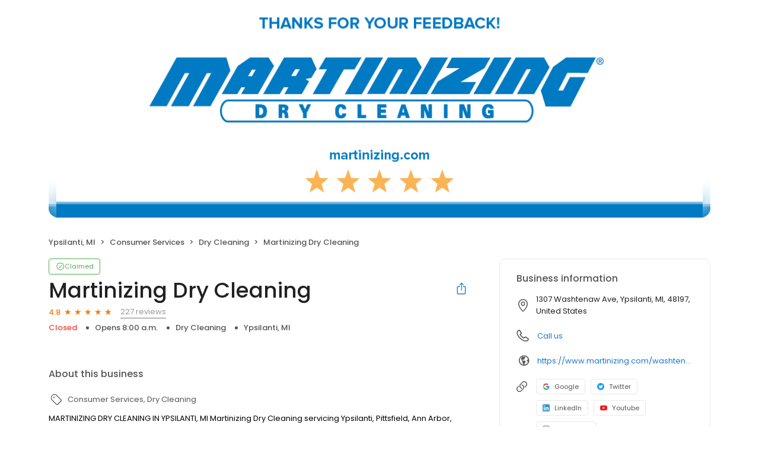

--- FILE ---
content_type: text/html; charset=utf-8
request_url: https://reviews.reviewmydrycleaner.com/martinizing-dry-cleaning-166267140521014?page=2
body_size: 23399
content:
<!DOCTYPE html><html lang="en"><head><meta charSet="utf-8"/><meta name="viewport" content="width=device-width, initial-scale=1"/><link rel="preload" as="image" href="https://ddjkm7nmu27lx.cloudfront.net/166267140521014/cover/ed62741ba5d94c24aff56e46f6ffce7c.jpeg"/><link rel="preload" as="image" href="https://cdn2.birdeye.com/profiles/images/default-profile.png"/><link rel="stylesheet" href="https://d3cnqzq0ivprch.cloudfront.net/profiles/production/20260123/paid/_next/static/css/1cc1ae4cea607efd.css" data-precedence="next"/><link rel="stylesheet" href="https://d3cnqzq0ivprch.cloudfront.net/profiles/production/20260123/paid/_next/static/css/11f1585c6abfd7b4.css" data-precedence="next"/><link rel="stylesheet" href="https://d3cnqzq0ivprch.cloudfront.net/profiles/production/20260123/paid/_next/static/css/c6f758be412426c0.css" data-precedence="next"/><link rel="stylesheet" href="https://d3cnqzq0ivprch.cloudfront.net/profiles/production/20260123/paid/_next/static/css/9771f8f01d940193.css" data-precedence="next"/><link rel="stylesheet" href="https://d3cnqzq0ivprch.cloudfront.net/profiles/production/20260123/paid/_next/static/css/e5738614faced5e9.css" data-precedence="next"/><link rel="stylesheet" href="https://d3cnqzq0ivprch.cloudfront.net/profiles/production/20260123/paid/_next/static/css/dd970185562ea62e.css" data-precedence="next"/><link rel="stylesheet" href="https://d3cnqzq0ivprch.cloudfront.net/profiles/production/20260123/paid/_next/static/css/bb2a14808921b5a4.css" data-precedence="next"/><link rel="stylesheet" href="https://d3cnqzq0ivprch.cloudfront.net/profiles/production/20260123/paid/_next/static/css/4e9fd7398485bc37.css" data-precedence="next"/><link rel="stylesheet" href="https://d3cnqzq0ivprch.cloudfront.net/profiles/production/20260123/paid/_next/static/css/cd23d316ac012b7b.css" data-precedence="next"/><link rel="stylesheet" href="https://d3cnqzq0ivprch.cloudfront.net/profiles/production/20260123/paid/_next/static/css/cf657e257ba48c57.css" data-precedence="next"/><link rel="stylesheet" href="https://d3cnqzq0ivprch.cloudfront.net/profiles/production/20260123/paid/_next/static/css/a96b4e6bd4e1379e.css" data-precedence="next"/><link rel="stylesheet" href="https://d3cnqzq0ivprch.cloudfront.net/profiles/production/20260123/paid/_next/static/css/1d30d7826350688d.css" data-precedence="next"/><link rel="preload" as="script" fetchPriority="low" href="https://d3cnqzq0ivprch.cloudfront.net/profiles/production/20260123/paid/_next/static/chunks/webpack-0ce336aa73e2b007.js"/><script src="https://d3cnqzq0ivprch.cloudfront.net/profiles/production/20260123/paid/_next/static/chunks/fd9d1056-af70936544d016a2.js" async=""></script><script src="https://d3cnqzq0ivprch.cloudfront.net/profiles/production/20260123/paid/_next/static/chunks/2117-d9f7d643e2982950.js" async=""></script><script src="https://d3cnqzq0ivprch.cloudfront.net/profiles/production/20260123/paid/_next/static/chunks/main-app-5294d1645fe5526e.js" async=""></script><script src="https://d3cnqzq0ivprch.cloudfront.net/profiles/production/20260123/paid/_next/static/chunks/97bfd92e-a655332fa22690dc.js" async=""></script><script src="https://d3cnqzq0ivprch.cloudfront.net/profiles/production/20260123/paid/_next/static/chunks/810-72ff63e99a9818a4.js" async=""></script><script src="https://d3cnqzq0ivprch.cloudfront.net/profiles/production/20260123/paid/_next/static/chunks/7626-dc171402795150fe.js" async=""></script><script src="https://d3cnqzq0ivprch.cloudfront.net/profiles/production/20260123/paid/_next/static/chunks/app/error-30a1bc10655de38e.js" async=""></script><script src="https://d3cnqzq0ivprch.cloudfront.net/profiles/production/20260123/paid/_next/static/chunks/baf6b78a-292dcc7f4005b0be.js" async=""></script><script src="https://d3cnqzq0ivprch.cloudfront.net/profiles/production/20260123/paid/_next/static/chunks/c473e9eb-573e9803598370e9.js" async=""></script><script src="https://d3cnqzq0ivprch.cloudfront.net/profiles/production/20260123/paid/_next/static/chunks/5878-4b94a4fc26de0e08.js" async=""></script><script src="https://d3cnqzq0ivprch.cloudfront.net/profiles/production/20260123/paid/_next/static/chunks/8003-8eb6c21c00711737.js" async=""></script><script src="https://d3cnqzq0ivprch.cloudfront.net/profiles/production/20260123/paid/_next/static/chunks/7977-f1e2084ba0da1a74.js" async=""></script><script src="https://d3cnqzq0ivprch.cloudfront.net/profiles/production/20260123/paid/_next/static/chunks/8099-9aac8369b7f84643.js" async=""></script><script src="https://d3cnqzq0ivprch.cloudfront.net/profiles/production/20260123/paid/_next/static/chunks/86-63d474167b80ce0a.js" async=""></script><script src="https://d3cnqzq0ivprch.cloudfront.net/profiles/production/20260123/paid/_next/static/chunks/3269-4bb653d03d385fdf.js" async=""></script><script src="https://d3cnqzq0ivprch.cloudfront.net/profiles/production/20260123/paid/_next/static/chunks/6097-86ddad364f03b422.js" async=""></script><script src="https://d3cnqzq0ivprch.cloudfront.net/profiles/production/20260123/paid/_next/static/chunks/1922-788bf5a562b80ffb.js" async=""></script><script src="https://d3cnqzq0ivprch.cloudfront.net/profiles/production/20260123/paid/_next/static/chunks/3191-d827e8368131a38b.js" async=""></script><script src="https://d3cnqzq0ivprch.cloudfront.net/profiles/production/20260123/paid/_next/static/chunks/app/(profile)/%5Bslug%5D/page-9ebf75ee8480ec47.js" async=""></script><script src="https://d3cnqzq0ivprch.cloudfront.net/profiles/production/20260123/paid/_next/static/chunks/app/layout-05dd62c50ca09f82.js" async=""></script><link rel="preconnect" href="https://d3cnqzq0ivprch.cloudfront.net"/><link rel="preconnect" href="https://fonts.gstatic.com" crossorigin="true"/><link rel="preconnect" href="https://fonts.googleapis.com"/><link rel="preconnect" href="https://cdn.jsdelivr.net"/><link rel="preconnect" href="https://cdn.icomoon.io"/><link href="https://fonts.googleapis.com/css2?family=Poppins:wght@100;200;300;400;500;600;700;800;900&amp;display=swap" rel="preload" as="style"/><link href="https://cdn.icomoon.io/101518/public-sites/style.css?23havv" rel="preload" as="style"/><meta name="format-detection" content="telephone=no, date=no, email=no, address=no"/><meta name="be-tracking-source" content="paid profiles"/><link rel="manifest" href="https://d3cnqzq0ivprch.cloudfront.net/public-site/production/assets/images/favicons/indirect/manifest.json"/><meta name="theme-color" content="#ffffff"/><title>Martinizing Dry Cleaning - 227 Reviews - Dry Cleaning in Ypsilanti, MI - Birdeye</title><meta name="description" content="Read 227 customer reviews of Martinizing Dry Cleaning, one of the best Dry Cleaning businesses at 1307 Washtenaw Ave, Ypsilanti, MI 48197 United States.. Find reviews, ratings, directions, business hours, and book appointments online."/><meta name="robots" content="index, follow"/><meta name="fb:app_id" content="113069365515461"/><link rel="canonical" href="https://reviews.reviewmydrycleaner.com/martinizing-dry-cleaning-166267140521014"/><meta property="og:title" content="Martinizing Dry Cleaning - 227 Reviews - Dry Cleaning in Ypsilanti, MI - Birdeye"/><meta property="og:description" content="Read 227 customer reviews of Martinizing Dry Cleaning, one of the best Dry Cleaning businesses at 1307 Washtenaw Ave, Ypsilanti, MI 48197 United States.. Find reviews, ratings, directions, business hours, and book appointments online."/><meta property="og:url" content="https://reviews.reviewmydrycleaner.com/martinizing-dry-cleaning-166267140521014"/><meta property="og:site_name" content="ReviewMyDryCleaner"/><meta property="og:locale" content="en_US"/><meta property="og:image" content="https://ddjkm7nmu27lx.cloudfront.net/166267140521014/cover/ed62741ba5d94c24aff56e46f6ffce7c.jpeg"/><meta property="og:image:width" content="1200"/><meta property="og:type" content="website"/><meta name="twitter:card" content="summary_large_image"/><meta name="twitter:title" content="Martinizing Dry Cleaning - 227 Reviews - Dry Cleaning in Ypsilanti, MI - Birdeye"/><meta name="twitter:description" content="Read 227 customer reviews of Martinizing Dry Cleaning, one of the best Dry Cleaning businesses at 1307 Washtenaw Ave, Ypsilanti, MI 48197 United States.. Find reviews, ratings, directions, business hours, and book appointments online."/><meta name="twitter:image" content="https://ddjkm7nmu27lx.cloudfront.net/166267140521014/cover/ed62741ba5d94c24aff56e46f6ffce7c.jpeg"/><meta name="twitter:image:width" content="1200"/><link rel="shortcut icon" href="https://d3cnqzq0ivprch.cloudfront.net/public-site/production/assets/images/favicons/indirect/favicon.ico" type="image/x-icon"/><link rel="icon" href="https://d3cnqzq0ivprch.cloudfront.net/public-site/production/assets/images/favicons/indirect/favicon-16x16.png" sizes="16x16" type="image/png"/><link rel="icon" href="https://d3cnqzq0ivprch.cloudfront.net/public-site/production/assets/images/favicons/indirect/favicon-32x32.png" sizes="32x32" type="image/png"/><link rel="apple-touch-icon" href="https://d3cnqzq0ivprch.cloudfront.net/public-site/production/assets/images/favicons/indirect/apple-touch-icon.png" sizes="180x180" type="image/png"/><link rel="mask-icon" href="https://d3cnqzq0ivprch.cloudfront.net/public-site/production/assets/images/favicons/indirect/safari-pinned-tab.svg" color="#5bbad5"/><link rel="prev" href="/martinizing-dry-cleaning-166267140521014"/><link rel="next" href="/martinizing-dry-cleaning-166267140521014?page=3"/><link href="https://fonts.googleapis.com/css2?family=Poppins:wght@100;200;300;400;500;600;700;800;900&amp;display=swap" rel="stylesheet"/><link href="https://cdn.jsdelivr.net/npm/bootstrap@5.0.2/dist/css/bootstrap-grid.min.css" rel="stylesheet"/><link href="https://cdn.icomoon.io/101518/public-sites/style.css?23havv" rel="stylesheet"/><style>:root {
                        --screen-max-width: 767px;
                        --primary-blue: #1976d2;
                        --success-green: #4caf50;
                        --danger-red: #f44336;
                        --dark-red: #c83329;
                        --orange: #f57c00;
                        --lightgray: #cccccc;
                        --white: #fff;
                        --black: #000;
                        --dark-gray: #555555;
                        --lightblue: #dceaf3;
                        --blue-hover: #1a60a6;
                        --text-dark-gray: #555555;
                        --text-gray: #999999;
                        --text-black: #212121;
                        --border-gray-100: #e9e9eb;
                        --border-gray-200: #cccccc;
                        --border-gray-300: #999999;
                        --border-gray-500: #3c4043;
                        --background-gray-100: #f1f1f1;
                      }
                      html, body {
                        margin: 0;
                        padding: 0;
                      }
                      * {
                        box-sizing: border-box;
                        font-family: 'Poppins', sans-serif;
                      }
                      body {
                        white-space-collapse: collapse;
                      }
                      a {
                        color: var(--primary-blue);
                        text-decoration: none;
                        cursor: pointer;
                      }
                      a:hover {
                        color: var(--blue-hover);
                      }
                      *:not(body) {
                        white-space-collapse: preserve-breaks;
                      }
                      address {
                        font-style: normal;
                      }
                      iframe {
                        border: 0;
                      }
                      .text-decoration-none {
                        text-decoration: none !important;
                      }
                      /* Adding styles with !importatn to override plugin styles */
                      .time-select__indicator {
                        padding: 0 3px 0 0 !important;
                        width: 10px !important;
                      }
                      .time-select__indicator-separator {
                        display: none !important;
                      }
                      .time-select__value-container {
                        padding: 0 4px 0 8px !important;
                        font-size: 12px !important;
                      }
                      .time-select__single-value {
                        margin: 0 !important;
                      }
                      .time-select__control {
                        min-height: 35px !important;
                        width: 40px;
                      }
                      .gm-style-iw button {
                        display: none !important;
                      }
                      .popover {
                        position: fixed;
                        padding: 15px 10px;
                        background-color: white;
                        box-shadow: 0 2px 10px rgba(0, 0, 0, 0.1);
                        color: #fff;
                        border-radius: 5px;
                        display: none;
                        max-width: 300px;
                        min-width: 300px;
                    }
                    
                    .popover::after {
                        content: '';
                        position: absolute;
                        width: 0;
                        height: 0;
                        border-style: solid;
                    }
                    
                    .popover.top::after {
                        border-width: 5px 5px 0 5px;
                        border-color: #fff transparent transparent transparent;
                        bottom: -5px;
                        left: 50%;
                        transform: translateX(-50%);
                    }
                    
                    .popover.bottom::after {
                        border-width: 0 5px 5px 5px;
                        border-color: transparent transparent #fff transparent;
                        top: -5px;
                        left: 50%;
                        transform: translateX(-50%);
                    }
                    
                    .popover.left::after {
                        border-width: 5px 0 5px 5px;
                        border-color: transparent  transparent transparent #fff;
                        right: -5px;
                        top: 50%;
                        transform: translateY(-50%);
                    }
                    
                    .popover.right::after {
                        border-width: 5px 5px 5px 0;
                        border-color: transparent #fff transparent transparent;
                        left: -5px;
                        top: 50%;
                        transform: translateY(-50%);
                    }
                    /* Overriding container styles for consistent layout */
                      @media only screen and (max-width: 991px) {
                        .gm-style-iw button {
                          display: block !important;
                          height: 15px !important;
                          width: 15px !important;
                        }
                        .gm-style-iw button span {
                            margin: 0 !important;
                          }
                        .containerFullWidth div[class='container'] {
                            max-width: 100% !important;
                        }
                        .containerNinetyWidth div[class='container'] {
                            max-width: 90% !important;
                        }
                        .containerNoWidth div[class='container'] {
                            max-width: none !important;
                        }
                      }
                      @media only screen and (max-width: 768px) {
                        .containerNinetyWidth div[class='container'] {
                            max-width: none !important;
                        }
                      }
                      </style><style>
                        .gm-style .gm-style-iw-tc::after {
                                background: none;
                                box-shadow: none;
                        }
                        </style><script id="global-error-handlers">
    window.onerror = function(message, source, lineno, colno, error) {
        fetch('/profile-api/logger', {
        method: 'POST',
        headers: {
            'Content-Type': 'application/json'
        },
        body: JSON.stringify({
            url: window.location.href,
            source: 'client-global-error-handler',
            error: {
            message: message,
            source: source,
            lineno: lineno,
            colno: colno,
            stack: error ? error.stack : null
            }
        })
        });
    };

    window.onunhandledrejection = function(event) {
        fetch('/profile-api/logger', {
        method: 'POST',
        headers: {
            'Content-Type': 'application/json'
        },
        body: JSON.stringify({
            url: window.location.href,
            source: 'client-global-error-handler',
            error: {
            message: event.reason ? event.reason.message : String(event.reason),
            stack: event.reason ? event.reason.stack : null
            }
        })
        });
    };
</script><script src="https://d3cnqzq0ivprch.cloudfront.net/profiles/production/20260123/paid/_next/static/chunks/polyfills-42372ed130431b0a.js" noModule=""></script></head><body><div><noscript><iframe src="https://www.googletagmanager.com/ns.html?id=GTM-NHJWHHC" height="0" width="0" style="display:none;visibility:hidden"></iframe></noscript><script type="application/ld+json">{"@context":"https://schema.org","@type":"LocalBusiness","@id":"#MartinizingDryCleaning","name":"Martinizing Dry Cleaning","image":"https://ddjkm7nmu27lx.cloudfront.net/166267140521014/cover/ed62741ba5d94c24aff56e46f6ffce7c.jpeg","telephone":"(734) 482-3111","url":"https://www.becreative360.com/reputation-management","description":"MARTINIZING DRY CLEANING IN YPSILANTI, MI Martinizing Dry Cleaning servicing Ypsilanti, Pittsfield, Ann Arbor, and Superior is dedicated to making your experience exceptional every time. Our goal is to make your life easier by combining expert garment care, new convenient services and the best customer service you will find anywhere. We're proud to serve and earn the trust of our community everyday.","maps":"https://maps.google.com/maps?hl=en&q=Martinizing%20Dry%20Cleaning%201307%20Washtenaw%20Ave%2C%20Ypsilanti%2C%20MI%2C%2048197","sameAs":["https://www.google.com/maps/place/Martinizing+Dry+Cleaning/@42.2467294,-83.635008,15z/data=!4m5!3m4!1s0x0:0x4ba33c422aff906c!8m2!3d42.2468563!4d-83.6349142","https://twitter.com/martinizingec","https://www.linkedin.com/company/martinizing","https://www.youtube.com/channel/UCK1SRclT277gLTODJPhGOOg","https://www.instagram.com/martinizingoakbrook/"],"address":{"@type":"PostalAddress","streetAddress":"1307 Washtenaw Ave","addressLocality":"Ypsilanti","addressRegion":"MI","postalCode":"48197","addressCountry":"US"},"aggregateRating":{"@type":"AggregateRating","ratingValue":4.8,"reviewCount":227},"openingHoursSpecification":[{"@type":"OpeningHoursSpecification","dayOfWeek":"https://schema.org/Monday","opens":"8:00","closes":"17:00"},{"@type":"OpeningHoursSpecification","dayOfWeek":"https://schema.org/Tuesday","opens":"8:00","closes":"17:00"},{"@type":"OpeningHoursSpecification","dayOfWeek":"https://schema.org/Wednesday","opens":"8:00","closes":"17:00"},{"@type":"OpeningHoursSpecification","dayOfWeek":"https://schema.org/Thursday","opens":"8:00","closes":"17:00"},{"@type":"OpeningHoursSpecification","dayOfWeek":"https://schema.org/Friday","opens":"8:00","closes":"17:00"},{"@type":"OpeningHoursSpecification","dayOfWeek":"https://schema.org/Saturday","opens":"8:00","closes":"17:00"}],"reviews":[]}</script><div></div><div class="containerNinetyWidth"><div class="container"><div class="row"><div class="col-12"><!--$--><section class="BusinessBannerDesktop_banner__piC7n BusinessBannerDesktop_noTopBorderRadius__UgCnB" style="background-image:url(https://ddjkm7nmu27lx.cloudfront.net/166267140521014/cover/ed62741ba5d94c24aff56e46f6ffce7c.jpeg)"><div class="BusinessBannerDesktop_blur__yW_xa"><img alt="Martinizing Dry Cleaning&#x27;s cover image" class="BusinessBannerDesktop_coverImg__VVCNj" src="https://ddjkm7nmu27lx.cloudfront.net/166267140521014/cover/ed62741ba5d94c24aff56e46f6ffce7c.jpeg"/></div></section><!--/$--></div></div></div></div><nav data-gtm-section="Pr Breadcrumbs" aria-label="breadcrumb" class="styles_nav__klZdt containerNinetyWidth"><div class="container"><ol class="styles_breadcrumb__zMDQc"><li class="styles_breadcrumb-item__ZUcfB" data-gtm-action-value="Breadcrumb - Location" data-clicktag="Breadcrumb - Location">Ypsilanti, MI</li><li class="styles_breadcrumb-item__ZUcfB"><span class="styles_linkDisabled__FnpXY">Consumer Services</span></li><li class="styles_breadcrumb-item__ZUcfB"><span class="styles_linkDisabled__FnpXY">Dry Cleaning</span></li><li class="styles_breadcrumb-item__ZUcfB styles_businessName__QvoIF" data-gtm-action-value="Breadcrumb - Business" data-clicktag="Breadcrumb - Business">Martinizing Dry Cleaning</li></ol></div></nav><div class="containerNinetyWidth"><div class="container"><div class="row"><div class="col-lg-8 styles_leftSectionWrapper__Yk2u0"><section data-gtm-section="Pr Top Fold CTA" class="styles_sectionPb__RVH1k"><div class="styles_profileStatus__nhr0z styles_claimedProfile__AvzoT styles_businessProfile__Y6VSp"><button class="styles_statusChip__Xnwzm" data-gtm-action-value="Claimed chip" data-clicktag="Claimed chip"><i class="icon-check-badge"></i><span>Claimed</span></button><div class="styles_toolTip__l3rUL"><p>This profile has been claimed by the business owner or representative.</p></div></div><div class="styles_businessNameWrapper__dA0rt"><h1 class="styles_businessName__6jXAH">Martinizing Dry Cleaning</h1><button class="SocialShare_shareBtn__SiMLM" data-gtm-action-value="Share" data-clicktag="Share"><i class="icon-icon-share"></i><div class="SocialShare_tooltip__uqSKp">Share business profile</div></button><!--$--><!--/$--></div><div class="styles_ratingWrapper__Ep_q_ null"><span class="styles_averageRating__qRY0X" data-gtm-action-value="Average Rating Count" data-clicktag="Average Rating Count">4.8</span><div class="style_starsContainer__P4vyT"><span class="style_star__d_qre style_sm__WOd_5 style_on__JmsyD" style="color:#f57c00" data-gtm-action-value="Rating Stars" data-clicktag="Rating Stars"></span><span class="style_star__d_qre style_sm__WOd_5 style_on__JmsyD" style="color:#f57c00" data-gtm-action-value="Rating Stars" data-clicktag="Rating Stars"></span><span class="style_star__d_qre style_sm__WOd_5 style_on__JmsyD" style="color:#f57c00" data-gtm-action-value="Rating Stars" data-clicktag="Rating Stars"></span><span class="style_star__d_qre style_sm__WOd_5 style_on__JmsyD" style="color:#f57c00" data-gtm-action-value="Rating Stars" data-clicktag="Rating Stars"></span><span class="style_star__d_qre style_sm__WOd_5" style="color:#ccc" data-gtm-action-value="Rating Stars" data-clicktag="Rating Stars"><span class="style_star__d_qre style_half__x9Mmc style_sm__WOd_5" style="width:79.99999999999999%"></span></span></div><button class="styles_totalReviews__W_6Xq " data-gtm-action-value="Review Count" data-clicktag="Review Count" rel="nofollow" aria-label="227 reviews">227 reviews</button></div><ul class="styles_businessInfo__zRmkz"><li><span>Dry Cleaning</span></li><li data-gtm-action-value="Derived location" data-clicktag="Derived location">Ypsilanti, MI</li><!--$--><!--/$--></ul><div class="styles_ctaWrapper__4w0oZ"></div></section><section data-gtm-section="Pr About Business Section" class="styles_sectionPb__RVH1k"><h2 class="title_heading__Feho7 title_heading2__eitsN title_textGray__AwCu_ styles_title__SQwMT">About this business</h2><div class="styles_tags__4c8HP"><i class="icon-tag-outline"></i><span class="styles_link__g4dAX">Consumer Services</span><span class="styles_link__g4dAX">Dry Cleaning</span></div><!--$!--><template data-dgst="BAILOUT_TO_CLIENT_SIDE_RENDERING"></template><!--/$--></section><section data-gtm-section="Pr Location Details Section" class="styles_sectionPb__RVH1k"><div class="styles_locationHeader__xtC_2"><h2 class="title_heading__Feho7 title_heading2__eitsN title_textGray__AwCu_ undefined">Location details</h2></div><div class="row"><div class="col-12 col-lg-6 styles_mapAddressWrapper__BhjQh"><div class="styles_mapWrapper__esPsW"><div class="GoogleMap_mapContainer__2vE8F"><a href="https://maps.google.com/?q=place_id%3AChIJD3Cw-feoPIgRbJD_KkI8o0s" target="_blank" rel="nofollow" data-gtm-action-value="Location marker in map" data-clicktag="Location marker in map"><iframe title="Google maps with business location" src="https://www.google.com/maps/embed/v1/place?maptype=roadmap&amp;key=AIzaSyAFaerwXjhkGaAtXpIn7hES9W2RUNs06Hk&amp;zoom=11&amp;q=place_id%3AChIJD3Cw-feoPIgRbJD_KkI8o0s" height="215" width="100%" referrerPolicy="no-referrer-when-downgrade" class="GoogleMap_hideIframeControls__LgHcG" loading="lazy"></iframe></a></div></div><div class="styles_addressWrapper__v50AY styles_divider__C6Qr5"><address><i data-gtm-action-value="Location Icon" data-clicktag="Location Icon" class="icon-checkin"></i><p>1307 Washtenaw Ave, Ypsilanti, MI, 48197, United States</p></address><a class="getDirectionsBtn_btn__RYphX " href="https://www.google.com/maps/dir/?api=1&amp;destination=Martinizing%20Dry%20Cleaning%201307%20Washtenaw%20Ave%2C%20Ypsilanti%2C%20MI%2C%2048197" target="_blank" data-gtm-action-value="Directions" data-clicktag="Directions"><span class="getDirectionsBtn_icon__KqUNv"><i class="icon-directions-outline"></i></span><span class="getDirectionsBtn_label__3t69y">Get directions</span></a></div></div><div class="col-12 col-lg-6 styles_workingHourseWrapper__QgjsB"><table class="Hours_workingHours__ohtYc " border="0" cellPadding="0" cellSpacing="0"><thead><tr><th>Weekday</th><th>Schedule</th><th>Status</th></tr></thead><tbody><tr><td valign="top"><strong>Mon</strong></td><td valign="top"><span>8:00 a.m. to 5:00 p.m.</span></td><td valign="top"></td></tr><tr><td valign="top"><strong>Tue</strong></td><td valign="top"><span>8:00 a.m. to 5:00 p.m.</span></td><td valign="top"></td></tr><tr><td valign="top"><strong>Wed</strong></td><td valign="top"><span>8:00 a.m. to 5:00 p.m.</span></td><td valign="top"></td></tr><tr><td valign="top"><strong>Thu</strong></td><td valign="top"><span>8:00 a.m. to 5:00 p.m.</span></td><td valign="top"></td></tr><tr><td valign="top"><strong>Fri</strong></td><td valign="top"><span>8:00 a.m. to 5:00 p.m.</span></td><td valign="top"></td></tr><tr><td valign="top"><strong>Sat</strong></td><td valign="top"><span>8:00 a.m. to 5:00 p.m.</span></td><td valign="top"></td></tr><tr><td valign="top"><strong>Sun</strong></td><td valign="top">Closed</td><td valign="top"></td></tr></tbody></table></div></div></section><section class="styles_sectionPb__RVH1k styles_sectionPt__OH7dK styles_sectionBorder__QDuFh" id="review-section" data-gtm-section="Pr Reviews Section"><!--$--><!--$!--><template data-dgst="BAILOUT_TO_CLIENT_SIDE_RENDERING"></template><!--/$--><!--/$--><div><div class="styles_reviewsBarWrapper__5VQ07"><div class="styles_reviewSummary__CHrdL"><strong data-gtm-action-value="Summary - Ratings count" data-clicktag="Summary - Ratings count">4.8</strong><span data-gtm-action-value="Summary - Ratings star" data-clicktag="Summary - Ratings star">227 reviews</span></div><div class="styles_ratingList__qcKio"><!--$!--><template data-dgst="BAILOUT_TO_CLIENT_SIDE_RENDERING"></template><!--/$--></div></div></div><div id="reviews"><div class="BusinessReviews_loadingWrapper__MKckg"><ul class="BusinessReviews_tabs__WijcD" data-gtm-section="Reviews Platform Tabs"><li class="BusinessReviews_currentActive__n51a0 BusinessReviews_tab__b6GEq"><button type="button" data-gtm-action-value="Reviews" data-clicktag="Reviews"><span class="BusinessReviews_sourceIconContainer__dnpq_"><span class="BusinessReviews_resellerStar__bDirt"></span></span>Reviews (10)</button></li><li class="BusinessReviews_tab__b6GEq"><button type="button" data-gtm-action-value="Google" data-clicktag="Google"><span class="BusinessReviews_sourceIconContainer__dnpq_"><span class="BusinessReviews_scaleDown__k_yXJ"><i class="icons_icon-aggr-source-2__VcD4B icons_icon-aggr-source-dummy-g__hgEMk"></i></span></span>Google (217)</button></li></ul><div><div id="303672182" class="CustomerReview_clientsReviews__ZN8oK"><div class="CustomerReview_clientHeader__9qWI1"><img width="40" height="40" src="https://cdn2.birdeye.com/profiles/images/default-profile.png" alt="Jerald P.&#x27;s profile image" class="CustomerReview_clientImage__k8Ygv"/><div class="CustomerReview_reviewInfo__h8dB8"><div class="CustomerReview_reviewInfoTop__tElLa CustomerReview_sourceVisible__KtjD9"><strong data-gtm-action-value="Reviewer name" data-clicktag="Reviewer name" class="CustomerReview_clientName__dyE5o">Jerald P.<!-- --> </strong><div class="CustomerReview_reviewSourceWrapper__0uC2I"><button type="button" data-gtm-action-value="Review source - ReviewMyDryCleaner" data-clicktag="Review source - ReviewMyDryCleaner" class="styles_btnLink__2uvo5 "> <!-- -->on <!-- -->ReviewMyDryCleaner</button></div></div><div class="style_starsContainer__P4vyT"><span class="style_star__d_qre style_sm__WOd_5 style_on__JmsyD" style="color:#f57c00" data-gtm-action-value="Rating Stars" data-clicktag="Rating Stars"></span><span class="style_star__d_qre style_sm__WOd_5 style_on__JmsyD" style="color:#f57c00" data-gtm-action-value="Rating Stars" data-clicktag="Rating Stars"></span><span class="style_star__d_qre style_sm__WOd_5 style_on__JmsyD" style="color:#f57c00" data-gtm-action-value="Rating Stars" data-clicktag="Rating Stars"></span><span class="style_star__d_qre style_sm__WOd_5 style_on__JmsyD" style="color:#f57c00" data-gtm-action-value="Rating Stars" data-clicktag="Rating Stars"></span><span class="style_star__d_qre style_sm__WOd_5 style_on__JmsyD" style="color:#f57c00" data-gtm-action-value="Rating Stars" data-clicktag="Rating Stars"></span></div></div><div><span class="CustomerReview_publishDate____DaU">3 years ago</span></div></div><p class="styles_read-more-paragraph__frblj">Great service, and a congenial atmosphere.<!-- --> </p></div></div><div class="BusinessReviews_paginatorContainer__8QrBh"><div data-gtm-section="Pr Pagination"><ul class="BusinessReviewsPaginator_page-number__MsZCG"><li class="BusinessReviewsPaginator_arrowBtn__7cjx0 false"><a role="button" tabindex="-1" aria-label="Previous page" data-gtm-action-value="Pagination - Previous" data-clicktag="Pagination - Previous"><i class="icon-chevron-left"></i></a></li><li class="BusinessReviewsPaginator_pages__r2B3M false"><a href="/martinizing-dry-cleaning-166267140521014" data-gtm-action-value="Pagination - Specific" data-clicktag="Pagination - Specific">1</a></li><li class="BusinessReviewsPaginator_pages__r2B3M BusinessReviewsPaginator_active__UyWAC"><a href="/martinizing-dry-cleaning-166267140521014?page=2" data-gtm-action-value="Pagination - Specific" data-clicktag="Pagination - Specific">2</a></li><li class="BusinessReviewsPaginator_arrowBtn__7cjx0 BusinessReviewsPaginator_disabled__UfAJn"><a role="button" tabindex="-1" aria-label="Next page" data-gtm-action-value="Pagination - Next" data-clicktag="Pagination - Next"><i class="icon-chevron-right"></i></a></li></ul></div></div></div></div></section><section class="undefined styles_sectionPb__RVH1k styles_sectionPt__OH7dK styles_sectionBorder__QDuFh"><h2 class="title_heading__Feho7 title_heading2__eitsN title_textBlack__l2vSG m-0">Frequently asked questions about <!-- -->Martinizing Dry Cleaning</h2><div class="styles_question___hgDu"><h3 class="title_heading__Feho7 title_heading3__u_ffg title_textBlack__l2vSG styles_question___hgDu">How is Martinizing Dry Cleaning rated?</h3><p class="styles_read-more-paragraph__frblj">Martinizing Dry Cleaning has a 4.8 star rating with 227 reviews.<!-- --> </p><h3 class="title_heading__Feho7 title_heading3__u_ffg title_textBlack__l2vSG styles_question___hgDu">When is Martinizing Dry Cleaning open?</h3><p class="styles_read-more-paragraph__frblj">Martinizing Dry Cleaning is closed now. It will open  at 8:00 a.m.<!-- --> </p></div></section></div><div class="col-lg-4"><aside><div data-gtm-section="Pr Business Info Section" class="styles_panel__aCS6F"><div class="styles_infoHeader__0t_qy"><h2 class="title_heading__Feho7 title_heading2__eitsN title_textGray__AwCu_ undefined">Business information</h2></div><ul class="styles_reachUs__RqKrg"><li class="styles_connectUs__gZ9yo"><i class="icon-location-pin-outline styles_iconLocation__oFBLk"></i><address data-gtm-action-value="Business Address" data-clicktag="Business Address">1307 Washtenaw Ave, Ypsilanti, MI, 48197, United States</address></li><li class="styles_connectUs__gZ9yo"><i class="icon-call-outline"></i><span class="styles_container__NVdJO"><button aria-label="Call us" data-gtm-action-value="Call us - Hidden" data-clicktag="Call us - Hidden">Call us</button></span></li><li class="styles_connectUs__gZ9yo"><i class="icon-globe styles_iconGlobe__XNofc"></i><a href="https://www.martinizing.com/washtenaw-ypsilanti" target="_blank" class="styles_websiteLink__S0p7p" data-gtm-action-value="Business website" data-clicktag="Business website">https://www.martinizing.com/washtenaw-ypsilanti</a></li><li class="styles_goSocial__DNKk6"><i class="icon-link styles_iconLink__b67d2"></i><div class="styles_socialLinks__StJEq"><a href="https://www.google.com/maps/place/Martinizing+Dry+Cleaning/@42.2467294,-83.635008,15z/data=!4m5!3m4!1s0x0:0x4ba33c422aff906c!8m2!3d42.2468563!4d-83.6349142" target="_blank" rel="nofollow" aria-label="Google profile link" data-gtm-action-value="Social links - Google" data-clicktag="Social links - Google"><img alt="Google icon" loading="lazy" width="12" height="12" decoding="async" data-nimg="1" style="color:transparent" src="https://cdn2.birdeye.com/profiles/images/icon-google-color.svg"/>Google</a><a href="https://twitter.com/martinizingec" target="_blank" rel="nofollow" aria-label="Twitter profile link" data-gtm-action-value="Social links - Twitter" data-clicktag="Social links - Twitter"><img alt="Twitter icon" loading="lazy" width="12" height="12" decoding="async" data-nimg="1" style="color:transparent" src="https://cdn2.birdeye.com/profiles/images/icon-twitter-color.svg"/>Twitter</a><a href="https://www.linkedin.com/company/martinizing" target="_blank" rel="nofollow" aria-label="LinkedIn profile link" data-gtm-action-value="Social links - LinkedIn" data-clicktag="Social links - LinkedIn"><img alt="LinkedIn icon" loading="lazy" width="12" height="12" decoding="async" data-nimg="1" style="color:transparent" src="https://cdn2.birdeye.com/profiles/images/icon-linkedin-fill-color.svg"/>LinkedIn</a><a href="https://www.youtube.com/channel/UCK1SRclT277gLTODJPhGOOg" target="_blank" rel="nofollow" aria-label="Youtube profile link" data-gtm-action-value="Social links - Youtube" data-clicktag="Social links - Youtube"><img alt="Youtube icon" loading="lazy" width="12" height="12" decoding="async" data-nimg="1" style="color:transparent" src="https://cdn2.birdeye.com/profiles/images/icon-yt-fill-color.svg"/>Youtube</a><a href="https://www.instagram.com/martinizingoakbrook/" target="_blank" rel="nofollow" aria-label="Instagram profile link" data-gtm-action-value="Social links - Instagram" data-clicktag="Social links - Instagram"><img alt="Instagram icon" loading="lazy" width="12" height="12" decoding="async" data-nimg="1" style="color:transparent" src="https://cdn2.birdeye.com/profiles/images/icon-instagram-color.svg"/>Instagram</a></div></li></ul></div></aside></div></div></div></div></div><div id="portal"></div><div id="toast"></div><!--$!--><template data-dgst="BAILOUT_TO_CLIENT_SIDE_RENDERING"></template><!--/$--><script src="https://d3cnqzq0ivprch.cloudfront.net/profiles/production/20260123/paid/_next/static/chunks/webpack-0ce336aa73e2b007.js" async=""></script><script>(self.__next_f=self.__next_f||[]).push([0]);self.__next_f.push([2,null])</script><script>self.__next_f.push([1,"1:HL[\"https://d3cnqzq0ivprch.cloudfront.net/profiles/production/20260123/paid/_next/static/css/1cc1ae4cea607efd.css\",\"style\"]\n2:HL[\"https://d3cnqzq0ivprch.cloudfront.net/profiles/production/20260123/paid/_next/static/css/11f1585c6abfd7b4.css\",\"style\"]\n3:HL[\"https://d3cnqzq0ivprch.cloudfront.net/profiles/production/20260123/paid/_next/static/css/c6f758be412426c0.css\",\"style\"]\n4:HL[\"https://d3cnqzq0ivprch.cloudfront.net/profiles/production/20260123/paid/_next/static/css/9771f8f01d940193.css\",\"style\"]\n5:HL[\"https://d3cnqzq0ivprch.cloudfront.net/profiles/production/20260123/paid/_next/static/css/e5738614faced5e9.css\",\"style\"]\n6:HL[\"https://d3cnqzq0ivprch.cloudfront.net/profiles/production/20260123/paid/_next/static/css/dd970185562ea62e.css\",\"style\"]\n7:HL[\"https://d3cnqzq0ivprch.cloudfront.net/profiles/production/20260123/paid/_next/static/css/bb2a14808921b5a4.css\",\"style\"]\n8:HL[\"https://d3cnqzq0ivprch.cloudfront.net/profiles/production/20260123/paid/_next/static/css/4e9fd7398485bc37.css\",\"style\"]\n9:HL[\"https://d3cnqzq0ivprch.cloudfront.net/profiles/production/20260123/paid/_next/static/css/cd23d316ac012b7b.css\",\"style\"]\na:HL[\"https://d3cnqzq0ivprch.cloudfront.net/profiles/production/20260123/paid/_next/static/css/cf657e257ba48c57.css\",\"style\"]\nb:HL[\"https://d3cnqzq0ivprch.cloudfront.net/profiles/production/20260123/paid/_next/static/css/a96b4e6bd4e1379e.css\",\"style\"]\nc:HL[\"https://d3cnqzq0ivprch.cloudfront.net/profiles/production/20260123/paid/_next/static/css/1d30d7826350688d.css\",\"style\"]\n"])</script><script>self.__next_f.push([1,"d:I[12846,[],\"\"]\n10:I[4707,[],\"\"]\n12:I[36423,[],\"\"]\n15:I[37566,[\"7732\",\"static/chunks/97bfd92e-a655332fa22690dc.js\",\"810\",\"static/chunks/810-72ff63e99a9818a4.js\",\"7626\",\"static/chunks/7626-dc171402795150fe.js\",\"7601\",\"static/chunks/app/error-30a1bc10655de38e.js\"],\"default\"]\n16:\"$Sreact.suspense\"\n17:I[70049,[\"7732\",\"static/chunks/97bfd92e-a655332fa22690dc.js\",\"950\",\"static/chunks/baf6b78a-292dcc7f4005b0be.js\",\"8760\",\"static/chunks/c473e9eb-573e9803598370e9.js\",\"810\",\"static/chunks/810-72ff63e99a9818a4.js\",\"5878\",\"static/chunks/5878-4b94a4fc26de0e08.js\",\"8003\",\"static/chunks/8003-8eb6c21c00711737.js\",\"7977\",\"static/chunks/7977-f1e2084ba0da1a74.js\",\"8099\",\"static/chunks/8099-9aac8369b7f84643.js\",\"7626\",\"static/chunks/7626-dc171402795150fe.js\",\"86\",\"static/chunks/86-63d474167b80ce0a.js\",\"3269\",\"static/chunks/3269-4bb653d03d385fdf.js\",\"6097\",\"static/chunks/6097-86ddad364f03b422.js\",\"1922\",\"static/chunks/1922-788bf5a562b80ffb.js\",\"3191\",\"static/chunks/3191-d827e8368131a38b.js\",\"9652\",\"static/chunks/app/(profile)/%5Bslug%5D/page-9ebf75ee8480ec47.js\"],\"PreloadCss\"]\n19:I[81523,[\"7732\",\"static/chunks/97bfd92e-a655332fa22690dc.js\",\"950\",\"static/chunks/baf6b78a-292dcc7f4005b0be.js\",\"8760\",\"static/chunks/c473e9eb-573e9803598370e9.js\",\"810\",\"static/chunks/810-72ff63e99a9818a4.js\",\"5878\",\"static/chunks/5878-4b94a4fc26de0e08.js\",\"8003\",\"static/chunks/8003-8eb6c21c00711737.js\",\"7977\",\"static/chunks/7977-f1e2084ba0da1a74.js\",\"8099\",\"static/chunks/8099-9aac8369b7f84643.js\",\"7626\",\"static/chunks/7626-dc171402795150fe.js\",\"86\",\"static/chunks/86-63d474167b80ce0a.js\",\"3269\",\"static/chunks/3269-4bb653d03d385fdf.js\",\"6097\",\"static/chunks/6097-86ddad364f03b422.js\",\"1922\",\"static/chunks/1922-788bf5a562b80ffb.js\",\"3191\",\"static/chunks/3191-d827e8368131a38b.js\",\"9652\",\"static/chunks/app/(profile)/%5Bslug%5D/page-9ebf75ee8480ec47.js\"],\"BailoutToCSR\"]\n1a:I[55860,[\"7732\",\"static/chunks/97bfd92e-a655332fa22690dc.js\",\"810\",\"static/chunks/810-72ff63e99a9818a4.js\",\"5878\",\"static/chunks/5878-4b94a4fc26de0e08.js\",\"8003\",\"static/chunks/8003-8eb6c21c00"])</script><script>self.__next_f.push([1,"711737.js\",\"7626\",\"static/chunks/7626-dc171402795150fe.js\",\"86\",\"static/chunks/86-63d474167b80ce0a.js\",\"6097\",\"static/chunks/6097-86ddad364f03b422.js\",\"3185\",\"static/chunks/app/layout-05dd62c50ca09f82.js\"],\"default\"]\n1b:I[24505,[\"7732\",\"static/chunks/97bfd92e-a655332fa22690dc.js\",\"810\",\"static/chunks/810-72ff63e99a9818a4.js\",\"5878\",\"static/chunks/5878-4b94a4fc26de0e08.js\",\"8003\",\"static/chunks/8003-8eb6c21c00711737.js\",\"7626\",\"static/chunks/7626-dc171402795150fe.js\",\"86\",\"static/chunks/86-63d474167b80ce0a.js\",\"6097\",\"static/chunks/6097-86ddad364f03b422.js\",\"3185\",\"static/chunks/app/layout-05dd62c50ca09f82.js\"],\"default\"]\n1d:I[61060,[],\"\"]\n11:[\"slug\",\"martinizing-dry-cleaning-166267140521014\",\"d\"]\n13:T1930,"])</script><script>self.__next_f.push([1,":root {\n                        --screen-max-width: 767px;\n                        --primary-blue: #1976d2;\n                        --success-green: #4caf50;\n                        --danger-red: #f44336;\n                        --dark-red: #c83329;\n                        --orange: #f57c00;\n                        --lightgray: #cccccc;\n                        --white: #fff;\n                        --black: #000;\n                        --dark-gray: #555555;\n                        --lightblue: #dceaf3;\n                        --blue-hover: #1a60a6;\n                        --text-dark-gray: #555555;\n                        --text-gray: #999999;\n                        --text-black: #212121;\n                        --border-gray-100: #e9e9eb;\n                        --border-gray-200: #cccccc;\n                        --border-gray-300: #999999;\n                        --border-gray-500: #3c4043;\n                        --background-gray-100: #f1f1f1;\n                      }\n                      html, body {\n                        margin: 0;\n                        padding: 0;\n                      }\n                      * {\n                        box-sizing: border-box;\n                        font-family: 'Poppins', sans-serif;\n                      }\n                      body {\n                        white-space-collapse: collapse;\n                      }\n                      a {\n                        color: var(--primary-blue);\n                        text-decoration: none;\n                        cursor: pointer;\n                      }\n                      a:hover {\n                        color: var(--blue-hover);\n                      }\n                      *:not(body) {\n                        white-space-collapse: preserve-breaks;\n                      }\n                      address {\n                        font-style: normal;\n                      }\n                      iframe {\n                        border: 0;\n                      }\n                      .text-decoration-none {\n                        text-decoration: none !important;\n                      }\n                      /* Adding styles with !importatn to override plugin styles */\n                      .time-select__indicator {\n                        padding: 0 3px 0 0 !important;\n                        width: 10px !important;\n                      }\n                      .time-select__indicator-separator {\n                        display: none !important;\n                      }\n                      .time-select__value-container {\n                        padding: 0 4px 0 8px !important;\n                        font-size: 12px !important;\n                      }\n                      .time-select__single-value {\n                        margin: 0 !important;\n                      }\n                      .time-select__control {\n                        min-height: 35px !important;\n                        width: 40px;\n                      }\n                      .gm-style-iw button {\n                        display: none !important;\n                      }\n                      .popover {\n                        position: fixed;\n                        padding: 15px 10px;\n                        background-color: white;\n                        box-shadow: 0 2px 10px rgba(0, 0, 0, 0.1);\n                        color: #fff;\n                        border-radius: 5px;\n                        display: none;\n                        max-width: 300px;\n                        min-width: 300px;\n                    }\n                    \n                    .popover::after {\n                        content: '';\n                        position: absolute;\n                        width: 0;\n                        height: 0;\n                        border-style: solid;\n                    }\n                    \n                    .popover.top::after {\n                        border-width: 5px 5px 0 5px;\n                        border-color: #fff transparent transparent transparent;\n                        bottom: -5px;\n                        left: 50%;\n                        transform: translateX(-50%);\n                    }\n                    \n                    .popover.bottom::after {\n                        border-width: 0 5px 5px 5px;\n                        border-color: transparent transparent #fff transparent;\n                        top: -5px;\n                        left: 50%;\n                        transform: translateX(-50%);\n                    }\n                    \n                    .popover.left::after {\n                        border-width: 5px 0 5px 5px;\n                        border-color: transparent  transparent transparent #fff;\n                        right: -5px;\n                        top: 50%;\n                        transform: translateY(-50%);\n                    }\n                    \n                    .popover.right::after {\n                        border-width: 5px 5px 5px 0;\n                        border-color: transparent #fff transparent transparent;\n                        left: -5px;\n                        top: 50%;\n                        transform: translateY(-50%);\n                    }\n                    /* Overriding container styles for consistent layout */\n                      @media only screen and (max-width: 991px) {\n                        .gm-style-iw button {\n                          display: block !important;\n                          height: 15px !important;\n                          width: 15px !important;\n                        }\n                        .gm-style-iw button span {\n                            margin: 0 !important;\n                          }\n                        .containerFullWidth div[class='container'] {\n                            max-width: 100% !important;\n                        }\n                        .containerNinetyWidth div[class='container'] {\n                            max-width: 90% !important;\n                        }\n                        .containerNoWidth div[class='container'] {\n                            max-width: none !important;\n                        }\n                      }\n                      @media only screen and (max-width: 768px) {\n                        .containerNinetyWidth div[class='container'] {\n                            max-width: none !important;\n                        }\n                      }\n                      "])</script><script>self.__next_f.push([1,"14:T434,\n    window.onerror = function(message, source, lineno, colno, error) {\n        fetch('/profile-api/logger', {\n        method: 'POST',\n        headers: {\n            'Content-Type': 'application/json'\n        },\n        body: JSON.stringify({\n            url: window.location.href,\n            source: 'client-global-error-handler',\n            error: {\n            message: message,\n            source: source,\n            lineno: lineno,\n            colno: colno,\n            stack: error ? error.stack : null\n            }\n        })\n        });\n    };\n\n    window.onunhandledrejection = function(event) {\n        fetch('/profile-api/logger', {\n        method: 'POST',\n        headers: {\n            'Content-Type': 'application/json'\n        },\n        body: JSON.stringify({\n            url: window.location.href,\n            source: 'client-global-error-handler',\n            error: {\n            message: event.reason ? event.reason.message : String(event.reason),\n            stack: event.reason ? event.reason.stack : null\n            }\n        })\n        });\n    };\n1e:[]\n"])</script><script>self.__next_f.push([1,"0:[\"$\",\"$Ld\",null,{\"buildId\":\"20260123\",\"assetPrefix\":\"https://d3cnqzq0ivprch.cloudfront.net/profiles/production/20260123/paid\",\"urlParts\":[\"\",\"martinizing-dry-cleaning-166267140521014?page=2\"],\"initialTree\":[\"\",{\"children\":[\"(profile)\",{\"children\":[[\"slug\",\"martinizing-dry-cleaning-166267140521014\",\"d\"],{\"children\":[\"__PAGE__?{\\\"page\\\":\\\"2\\\"}\",{}]}]}]},\"$undefined\",\"$undefined\",true],\"initialSeedData\":[\"\",{\"children\":[\"(profile)\",{\"children\":[[\"slug\",\"martinizing-dry-cleaning-166267140521014\",\"d\"],{\"children\":[\"__PAGE__\",{},[[\"$Le\",\"$Lf\",[[\"$\",\"link\",\"0\",{\"rel\":\"stylesheet\",\"href\":\"https://d3cnqzq0ivprch.cloudfront.net/profiles/production/20260123/paid/_next/static/css/dd970185562ea62e.css\",\"precedence\":\"next\",\"crossOrigin\":\"$undefined\"}],[\"$\",\"link\",\"1\",{\"rel\":\"stylesheet\",\"href\":\"https://d3cnqzq0ivprch.cloudfront.net/profiles/production/20260123/paid/_next/static/css/bb2a14808921b5a4.css\",\"precedence\":\"next\",\"crossOrigin\":\"$undefined\"}],[\"$\",\"link\",\"2\",{\"rel\":\"stylesheet\",\"href\":\"https://d3cnqzq0ivprch.cloudfront.net/profiles/production/20260123/paid/_next/static/css/4e9fd7398485bc37.css\",\"precedence\":\"next\",\"crossOrigin\":\"$undefined\"}],[\"$\",\"link\",\"3\",{\"rel\":\"stylesheet\",\"href\":\"https://d3cnqzq0ivprch.cloudfront.net/profiles/production/20260123/paid/_next/static/css/cd23d316ac012b7b.css\",\"precedence\":\"next\",\"crossOrigin\":\"$undefined\"}],[\"$\",\"link\",\"4\",{\"rel\":\"stylesheet\",\"href\":\"https://d3cnqzq0ivprch.cloudfront.net/profiles/production/20260123/paid/_next/static/css/cf657e257ba48c57.css\",\"precedence\":\"next\",\"crossOrigin\":\"$undefined\"}],[\"$\",\"link\",\"5\",{\"rel\":\"stylesheet\",\"href\":\"https://d3cnqzq0ivprch.cloudfront.net/profiles/production/20260123/paid/_next/static/css/a96b4e6bd4e1379e.css\",\"precedence\":\"next\",\"crossOrigin\":\"$undefined\"}],[\"$\",\"link\",\"6\",{\"rel\":\"stylesheet\",\"href\":\"https://d3cnqzq0ivprch.cloudfront.net/profiles/production/20260123/paid/_next/static/css/1d30d7826350688d.css\",\"precedence\":\"next\",\"crossOrigin\":\"$undefined\"}]]],null],null]},[null,[\"$\",\"$L10\",null,{\"parallelRouterKey\":\"children\",\"segmentPath\":[\"children\",\"(profile)\",\"children\",\"$11\",\"children\"],\"error\":\"$undefined\",\"errorStyles\":\"$undefined\",\"errorScripts\":\"$undefined\",\"template\":[\"$\",\"$L12\",null,{}],\"templateStyles\":\"$undefined\",\"templateScripts\":\"$undefined\",\"notFound\":\"$undefined\",\"notFoundStyles\":\"$undefined\"}]],null]},[null,[\"$\",\"$L10\",null,{\"parallelRouterKey\":\"children\",\"segmentPath\":[\"children\",\"(profile)\",\"children\"],\"error\":\"$undefined\",\"errorStyles\":\"$undefined\",\"errorScripts\":\"$undefined\",\"template\":[\"$\",\"$L12\",null,{}],\"templateStyles\":\"$undefined\",\"templateScripts\":\"$undefined\",\"notFound\":\"$undefined\",\"notFoundStyles\":\"$undefined\"}]],null]},[[[[\"$\",\"link\",\"0\",{\"rel\":\"stylesheet\",\"href\":\"https://d3cnqzq0ivprch.cloudfront.net/profiles/production/20260123/paid/_next/static/css/1cc1ae4cea607efd.css\",\"precedence\":\"next\",\"crossOrigin\":\"$undefined\"}],[\"$\",\"link\",\"1\",{\"rel\":\"stylesheet\",\"href\":\"https://d3cnqzq0ivprch.cloudfront.net/profiles/production/20260123/paid/_next/static/css/11f1585c6abfd7b4.css\",\"precedence\":\"next\",\"crossOrigin\":\"$undefined\"}],[\"$\",\"link\",\"2\",{\"rel\":\"stylesheet\",\"href\":\"https://d3cnqzq0ivprch.cloudfront.net/profiles/production/20260123/paid/_next/static/css/c6f758be412426c0.css\",\"precedence\":\"next\",\"crossOrigin\":\"$undefined\"}],[\"$\",\"link\",\"3\",{\"rel\":\"stylesheet\",\"href\":\"https://d3cnqzq0ivprch.cloudfront.net/profiles/production/20260123/paid/_next/static/css/9771f8f01d940193.css\",\"precedence\":\"next\",\"crossOrigin\":\"$undefined\"}],[\"$\",\"link\",\"4\",{\"rel\":\"stylesheet\",\"href\":\"https://d3cnqzq0ivprch.cloudfront.net/profiles/production/20260123/paid/_next/static/css/e5738614faced5e9.css\",\"precedence\":\"next\",\"crossOrigin\":\"$undefined\"}]],[\"$\",\"html\",null,{\"lang\":\"en\",\"children\":[[\"$\",\"head\",null,{\"children\":[[\"$\",\"link\",null,{\"rel\":\"preconnect\",\"href\":\"https://d3cnqzq0ivprch.cloudfront.net\"}],[\"$\",\"link\",null,{\"rel\":\"preconnect\",\"href\":\"https://fonts.gstatic.com\",\"crossOrigin\":\"true\"}],[\"$\",\"link\",null,{\"rel\":\"preconnect\",\"href\":\"https://fonts.googleapis.com\"}],[\"$\",\"link\",null,{\"rel\":\"preconnect\",\"href\":\"https://cdn.jsdelivr.net\"}],[\"$\",\"link\",null,{\"rel\":\"preconnect\",\"href\":\"https://cdn.icomoon.io\"}],[\"$\",\"link\",null,{\"href\":\"https://fonts.googleapis.com/css2?family=Poppins:wght@100;200;300;400;500;600;700;800;900\u0026display=swap\",\"rel\":\"preload\",\"as\":\"style\"}],[\"$\",\"link\",null,{\"href\":\"https://cdn.icomoon.io/101518/public-sites/style.css?23havv\",\"rel\":\"preload\",\"as\":\"style\"}],[\"$\",\"link\",null,{\"href\":\"https://fonts.googleapis.com/css2?family=Poppins:wght@100;200;300;400;500;600;700;800;900\u0026display=swap\",\"rel\":\"stylesheet\"}],[\"$\",\"link\",null,{\"href\":\"https://cdn.jsdelivr.net/npm/bootstrap@5.0.2/dist/css/bootstrap-grid.min.css\",\"rel\":\"stylesheet\"}],[\"$\",\"link\",null,{\"href\":\"https://cdn.icomoon.io/101518/public-sites/style.css?23havv\",\"rel\":\"stylesheet\"}],[\"$\",\"meta\",null,{\"name\":\"format-detection\",\"content\":\"telephone=no, date=no, email=no, address=no\"}],[\"$\",\"style\",null,{\"dangerouslySetInnerHTML\":{\"__html\":\"$13\"}}],[\"$\",\"style\",null,{\"dangerouslySetInnerHTML\":{\"__html\":\"\\n                        .gm-style .gm-style-iw-tc::after {\\n                                background: none;\\n                                box-shadow: none;\\n                        }\\n                        \"}}],[\"$\",\"script\",null,{\"id\":\"global-error-handlers\",\"dangerouslySetInnerHTML\":{\"__html\":\"$14\"}}]]}],[\"$\",\"body\",null,{\"children\":[[\"$\",\"meta\",null,{\"name\":\"be-tracking-source\",\"content\":\"paid profiles\"}],null,[\"$\",\"$L10\",null,{\"parallelRouterKey\":\"children\",\"segmentPath\":[\"children\"],\"error\":\"$15\",\"errorStyles\":[[\"$\",\"link\",\"0\",{\"rel\":\"stylesheet\",\"href\":\"https://d3cnqzq0ivprch.cloudfront.net/profiles/production/20260123/paid/_next/static/css/a96b4e6bd4e1379e.css\",\"precedence\":\"next\",\"crossOrigin\":\"$undefined\"}]],\"errorScripts\":[],\"template\":[\"$\",\"$L12\",null,{}],\"templateStyles\":\"$undefined\",\"templateScripts\":\"$undefined\",\"notFound\":[\"$\",\"$16\",null,{\"fallback\":null,\"children\":[[\"$\",\"$L17\",null,{\"moduleIds\":[\"component/NotFound/index.js -\u003e ./ResellerNotFound\"]}],\"$L18\"]}],\"notFoundStyles\":[[\"$\",\"link\",\"0\",{\"rel\":\"stylesheet\",\"href\":\"https://d3cnqzq0ivprch.cloudfront.net/profiles/production/20260123/paid/_next/static/css/a96b4e6bd4e1379e.css\",\"precedence\":\"next\",\"crossOrigin\":\"$undefined\"}],[\"$\",\"link\",\"1\",{\"rel\":\"stylesheet\",\"href\":\"https://d3cnqzq0ivprch.cloudfront.net/profiles/production/20260123/paid/_next/static/css/1d30d7826350688d.css\",\"precedence\":\"next\",\"crossOrigin\":\"$undefined\"}],[\"$\",\"link\",\"2\",{\"rel\":\"stylesheet\",\"href\":\"https://d3cnqzq0ivprch.cloudfront.net/profiles/production/20260123/paid/_next/static/css/0f6def4eb5f0a8c3.css\",\"precedence\":\"next\",\"crossOrigin\":\"$undefined\"}]]}],[\"$\",\"div\",null,{\"id\":\"portal\"}],[\"$\",\"div\",null,{\"id\":\"toast\"}],null,[\"$\",\"$16\",null,{\"fallback\":null,\"children\":[\"$\",\"$L19\",null,{\"reason\":\"next/dynamic\",\"children\":[\"$\",\"$L1a\",null,{}]}]}],[\"$\",\"$L1b\",null,{}]]}]]}]],null],null],\"couldBeIntercepted\":false,\"initialHead\":[null,\"$L1c\"],\"globalErrorComponent\":\"$1d\",\"missingSlots\":\"$W1e\"}]\n"])</script><script>self.__next_f.push([1,"1f:T1457,"])</script><script>self.__next_f.push([1,"M55.391 21.055C57.1918 21.055 58.8829 21.3828 60.4641 22.0386C62.0454 22.6943 63.4399 23.5577 64.6478 24.6288C65.8557 25.6998 66.8001 26.9021 67.4809 28.2354C68.1837 29.5469 68.5351 30.8803 68.5351 32.2355C68.5351 33.7 68.0519 35.1317 67.0856 36.5306C66.1412 37.9077 64.8126 39.1427 63.0995 40.2356C61.4085 41.3066 59.4429 42.1263 57.2028 42.6946L57.5322 44.9898C57.9934 48.6401 57.8617 51.8205 57.1369 54.5309C56.4341 57.2195 55.3141 59.5036 53.7768 61.3835C52.2614 63.2633 50.5154 64.7933 48.5389 65.9737C46.5623 67.1322 44.5309 67.9956 42.4445 68.5639C40.3801 69.1322 38.4475 69.471 36.6466 69.5803V81.7444C36.6466 82.4876 36.5038 83.1324 36.2183 83.6789C35.9548 84.2253 35.3289 84.6734 34.3406 85.0232C32.6935 85.5696 30.9255 85.8866 29.0368 85.974C27.1701 86.0614 25.2814 85.9303 23.3707 85.5805C21.482 85.2527 19.6701 84.7499 17.9352 84.0723C16.2002 83.3947 14.6519 82.5641 13.2903 81.5805C11.9286 80.6187 10.8635 79.5367 10.0948 78.3345C9.80931 77.9192 9.60067 77.4711 9.4689 76.9902C9.33713 76.5094 9.31517 76.0285 9.40302 75.5476C9.51283 75.0667 9.78735 74.6186 10.2266 74.2033C12.9279 71.6459 15.3876 68.9355 17.6057 66.0721C19.8458 63.2086 21.8663 60.2359 23.6672 57.1539C25.49 54.0719 27.1262 50.9243 28.5756 47.7111C24.4688 47.2521 20.6474 46.0717 17.1116 44.1701C13.5758 42.2684 10.5011 39.8421 7.88766 36.8913C5.29617 33.9186 3.31961 30.5742 1.95798 26.8583C0.618313 23.1424 0.0802502 19.2298 0.343791 15.1205C0.365753 14.4866 0.475562 13.8199 0.673218 13.1204C0.870874 12.421 1.24422 11.8526 1.79327 11.4155C2.36427 10.9565 3.2098 10.7597 4.32985 10.8253C8.08531 11.1095 11.8078 11.8199 15.4974 12.9565C19.2089 14.0713 22.7887 15.503 26.2367 17.2516C29.6847 19.0003 32.9131 20.9675 35.9219 23.1534C38.9306 25.3392 41.6319 27.6234 44.0257 30.0059C44.9262 27.9294 45.9364 26.2354 47.0565 24.9239C48.1985 23.5905 49.4613 22.6178 50.8449 22.0058C52.2504 21.3719 53.7658 21.055 55.391 21.055ZM55.6874 25.7764C54.3917 25.7764 53.3046 26.0059 52.4261 26.4649C51.5476 26.9239 50.779 27.6015 50.1201 28.4977C49.4613 29.3939 48.8134 30.4977 48.1765 31.8092C47.6275 32.9021 47.0455 33.7218 46.4306 34.2683C45.8376 34.7929 45.003 35.0552 43.9269 35.0552C43.2681 35.0552 42.6641 34.8912 42.1151 34.5634C41.588 34.2136 40.984 33.7 40.3032 33.0224C38.4145 31.077 36.2074 29.1644 33.6818 27.2846C31.1561 25.4048 28.389 23.678 25.3802 22.1042C22.3934 20.5085 19.2309 19.1533 15.8927 18.0385C12.5765 16.9238 9.1834 16.1478 5.71344 15.7106C5.29617 15.6669 5.08753 15.8527 5.08753 16.268C5.10949 20.1369 5.81227 23.7217 7.19586 27.0223C8.60141 30.301 10.545 33.1754 13.0267 35.6454C15.5304 38.0935 18.4403 40.017 21.7565 41.4159C25.0947 42.8149 28.7294 43.558 32.6605 43.6455C33.4292 43.6673 33.9453 43.9515 34.2088 44.498C34.4943 45.0444 34.4834 45.6892 34.1759 46.4324C32.6605 50.039 30.9585 53.5691 29.0698 57.0227C27.1811 60.4763 25.0508 63.7988 22.6789 66.9901C20.307 70.1814 17.6387 73.1978 14.6738 76.0394C14.4103 76.258 14.4323 76.5312 14.7397 76.8591C15.5523 77.6897 16.5735 78.4438 17.8034 79.1214C19.0333 79.8209 20.3949 80.3892 21.8883 80.8264C23.3817 81.2635 24.93 81.5368 26.5332 81.6461C28.1584 81.7553 29.7726 81.6679 31.3758 81.3838C31.5515 81.3619 31.6722 81.2854 31.7381 81.1543C31.826 81.045 31.8699 80.9138 31.8699 80.7608V66.3999C31.8699 65.919 32.0236 65.5256 32.3311 65.2196C32.6605 64.9136 33.0668 64.7496 33.55 64.7278C35.0653 64.6403 36.7454 64.4436 38.5902 64.1376C40.435 63.8316 42.2578 63.2961 44.0587 62.531C45.8596 61.7441 47.4737 60.6403 48.9013 59.2195C50.3288 57.7768 51.4159 55.908 52.1626 53.6128C52.9312 51.3177 53.1728 48.4871 52.8873 45.1209L52.4591 40.2356C52.4151 39.7766 52.5469 39.3831 52.8544 39.0552C53.1838 38.7274 53.5901 38.5416 54.0732 38.4979C57.2797 38.0388 59.6955 37.1973 61.3206 35.9732C62.9678 34.7273 63.7913 33.4814 63.7913 32.2355C63.7913 31.2081 63.4399 30.2026 62.7372 29.219C62.0344 28.2354 61.0681 27.4157 59.8382 26.76C58.6303 26.1042 57.2467 25.7764 55.6874 25.7764ZM49.5272 24.9239C47.5726 20.5522 45.3325 16.8254 42.8069 13.7434C40.2813 10.6614 37.3494 8.03837 34.0112 5.87441C33.7696 5.7214 33.517 5.69954 33.2535 5.80883C33.0119 5.89627 32.8692 6.08206 32.8252 6.36622C32.1444 9.14222 31.7491 11.8854 31.6393 14.5959C31.5515 17.3063 31.804 20.1479 32.397 23.1206L27.225 20.6943C26.8297 17.6997 26.7748 14.7598 27.0603 11.8745C27.3458 8.96735 27.9058 6.01649 28.7404 3.0219C29.0917 1.64483 29.8275 0.726787 30.9475 0.267764C32.0676 -0.19126 33.2645 -0.0601102 34.5383 0.661212C38.8208 3.10934 42.5543 6.19135 45.7388 9.90726C48.9452 13.6013 51.6904 18.0932 53.9744 23.3829L49.5272 24.9239ZM57.8617 33.0879C57.2906 33.0879 56.8075 32.8912 56.4122 32.4978C56.0169 32.1043 55.8192 31.6344 55.8192 31.0879C55.8192 30.5415 56.0169 30.0715 56.4122 29.6781C56.8075 29.2627 57.2906 29.0551 57.8617 29.0551C58.3887 29.0551 58.8499 29.2627 59.2452 29.6781C59.6625 30.0715 59.8712 30.5415 59.8712 31.0879C59.8712 31.6344 59.6625 32.1043 59.2452 32.4978C58.8499 32.8912 58.3887 33.0879 57.8617 33.0879ZM63.3631 37.3503L65.5373 30.5305L76.4084 35.1208C76.9794 35.3612 77.3527 35.7109 77.5284 36.17C77.7041 36.629 77.7261 37.0989 77.5943 37.5798C77.4625 38.0607 77.199 38.4541 76.8037 38.7602C76.4084 39.0443 75.9362 39.1427 75.3871 39.0552L63.3631 37.3503Z"])</script><script>self.__next_f.push([1,"18:[[\"$\",\"header\",null,{\"className\":\"ResellerNotFound_header__SD0pf\",\"children\":[\"$\",\"div\",null,{\"className\":\"container\",\"children\":[\"$\",\"img\",null,{\"src\":\"https://ddjkm7nmu27lx.cloudfront.net/617447104/5d79753318ee66.57830494.png\",\"alt\":\"ReviewMyDryCleaner\",\"height\":32}]}]}],[\"$\",\"section\",null,{\"className\":\"ResellerNotFound_banner___yzcI container\",\"children\":[\"$\",\"div\",null,{\"className\":\"ResellerNotFound_contentGroup__31d0Q\",\"children\":[[\"$\",\"svg\",null,{\"xmlns\":\"http://www.w3.org/2000/svg\",\"width\":\"108\",\"height\":\"86\",\"viewBox\":\"0 0 108 86\",\"fill\":\"none\",\"children\":[[\"$\",\"rect\",null,{\"x\":\"61.4366\",\"y\":\"45.46\",\"width\":\"40.8501\",\"height\":\"22.5751\",\"rx\":\"3.27338\",\"transform\":\"rotate(-25 61.4366 45.46)\",\"stroke\":\"#1976D2\",\"strokeWidth\":\"3.76251\"}],[\"$\",\"path\",null,{\"d\":\"M76.9898 54.6169L76.8943 54.4075L73.773 55.8303C72.8676 56.243 72.1392 55.9876 71.745 55.1228C71.5756 54.7512 71.5242 54.4237 71.5105 53.6956C71.5134 52.3234 71.6735 50.3654 71.9349 48.9162C72.2111 47.4276 72.6436 46.7653 73.6435 46.3095C74.9339 45.7213 76.06 46.0076 76.5312 47.0413L78.4283 51.2031L78.5431 51.1507C79.1715 50.8643 79.7739 51.1119 80.0604 51.7402C80.3437 52.3618 80.1305 52.9323 79.4886 53.2249L79.3738 53.2772L79.4693 53.4867C79.8357 54.2906 79.5828 55.0424 78.8261 55.3874C78.0762 55.7292 77.3593 55.4277 76.9898 54.6169ZM73.7733 53.325L75.9488 52.3334L74.2395 48.5837L74.1179 48.6391C74.0162 49.4363 73.7745 52.737 73.761 53.298L73.7733 53.325Z\",\"fill\":\"#1976D2\"}],[\"$\",\"path\",null,{\"d\":\"M80.755 49.1551L80.5055 48.6079C79.2582 45.8716 79.9444 43.4209 82.2888 42.3522C84.6467 41.2774 86.8643 42.3473 88.1332 45.1308L88.3826 45.6781C89.6238 48.4008 88.9223 50.9074 86.5982 51.9669C84.2673 53.0294 82.0238 51.9386 80.755 49.1551ZM83.184 47.395L83.4273 47.9288C84.1387 49.4894 84.9543 50.1866 85.6772 49.8571C86.3934 49.5306 86.4094 48.438 85.7041 46.8909L85.4608 46.3572C84.7586 44.8168 83.9425 44.1362 83.2196 44.4657C82.4899 44.7983 82.4787 45.8479 83.184 47.395Z\",\"fill\":\"#1976D2\"}],[\"$\",\"path\",null,{\"d\":\"M95.9817 45.9595L95.8862 45.75L92.7649 47.1729C91.8596 47.5856 91.1312 47.3301 90.7369 46.4653C90.5676 46.0938 90.5162 45.7663 90.5025 45.0381C90.5053 43.666 90.6654 41.708 90.9269 40.2587C91.203 38.7701 91.6355 38.1079 92.6354 37.6521C93.9259 37.0638 95.0519 37.3502 95.5231 38.3839L97.4203 42.5456L97.5351 42.4933C98.1634 42.2069 98.7659 42.4545 99.0523 43.0828C99.3357 43.7044 99.1224 44.2748 98.4806 44.5674L98.3657 44.6198L98.4612 44.8292C98.8277 45.6332 98.5747 46.385 97.818 46.7299C97.0681 47.0718 96.3513 46.7702 95.9817 45.9595ZM92.7653 44.6676L94.9408 43.6759L93.2315 39.9263L93.1099 39.9817C93.0081 40.7788 92.7665 44.0795 92.753 44.6406L92.7653 44.6676Z\",\"fill\":\"#1976D2\"}],[\"$\",\"path\",null,{\"d\":\"$1f\",\"fill\":\"#1976D2\"}]]}],[\"$\",\"h1\",null,{\"children\":\"Whoops — that page has flown the coop!\"}],[\"$\",\"div\",null,{\"children\":[[\"$\",\"p\",null,{\"children\":\"The page you were searching for has gone missing.\"}],[\"$\",\"p\",null,{\"children\":\"You can return to the home page by clicking below.\"}]]}],[\"$\",\"a\",null,{\"type\":\"link\",\"href\":\"/\",\"size\":\"lg\",\"children\":\"Go back home\",\"className\":\"Button_btn__srC34 Button_primary__wk3lI Button_lg__TitZG\"}]]}]}],[\"$\",\"link\",null,{\"rel\":\"manifest\",\"href\":\"https://d3cnqzq0ivprch.cloudfront.net/public-site/production/assets/images/favicons/indirect/manifest.json\"}]]\n"])</script><script>self.__next_f.push([1,"20:I[78453,[\"7732\",\"static/chunks/97bfd92e-a655332fa22690dc.js\",\"950\",\"static/chunks/baf6b78a-292dcc7f4005b0be.js\",\"8760\",\"static/chunks/c473e9eb-573e9803598370e9.js\",\"810\",\"static/chunks/810-72ff63e99a9818a4.js\",\"5878\",\"static/chunks/5878-4b94a4fc26de0e08.js\",\"8003\",\"static/chunks/8003-8eb6c21c00711737.js\",\"7977\",\"static/chunks/7977-f1e2084ba0da1a74.js\",\"8099\",\"static/chunks/8099-9aac8369b7f84643.js\",\"7626\",\"static/chunks/7626-dc171402795150fe.js\",\"86\",\"static/chunks/86-63d474167b80ce0a.js\",\"3269\",\"static/chunks/3269-4bb653d03d385fdf.js\",\"6097\",\"static/chunks/6097-86ddad364f03b422.js\",\"1922\",\"static/chunks/1922-788bf5a562b80ffb.js\",\"3191\",\"static/chunks/3191-d827e8368131a38b.js\",\"9652\",\"static/chunks/app/(profile)/%5Bslug%5D/page-9ebf75ee8480ec47.js\"],\"default\"]\n"])</script><script>self.__next_f.push([1,"f:[\"$\",\"div\",null,{\"children\":[[\"$\",\"$L20\",null,{\"business\":{\"accountType\":3,\"activationStatus\":\"suspended\",\"brandInfo\":{\"name\":\"ReviewMyDryCleaner\",\"logoURL\":\"5ea3689a7bf977.84742120.jpg\",\"backgroundColor\":\"#ffffff\",\"textColor\":\"#000000\",\"override\":0,\"businessNumber\":617447104,\"websiteUrl\":\"https://www.becreative360.com/reputation-management\",\"businessId\":4391,\"brandColor\":\"#1168d1\",\"brandTextColor\":\"#fcfcfc\",\"id\":116,\"enableSmsBranding\":0,\"enableEmailBranding\":1,\"businessName\":\"ReviewMyDryCleaner\"},\"businessId\":962858,\"businessInfoLayout\":2,\"businessNumber\":166267140521014,\"businessTypeTitle\":\"Location\",\"category\":{\"id\":10,\"name\":\"Consumer Services\",\"parentCategory\":null,\"coverImageUrl\":\"cover-image/consumer-services.png\",\"isPopular\":0,\"isBusinessMapped\":1,\"schemaType\":null},\"countryCodes\":[\"US\",\"PR\",\"VI\",\"MX\",\"CA\"],\"isPE\":-1,\"enterpriseInfo\":{\"name\":\"Clean Franchise Brands \",\"businessNumber\":166067873312014,\"businessId\":948426,\"enableSmsBranding\":0,\"enableEmailBranding\":0},\"coverImageUrl\":\"cover/ed62741ba5d94c24aff56e46f6ffce7c.jpeg\",\"showRatingAndCount\":1,\"description\":\"MARTINIZING DRY CLEANING IN YPSILANTI, MI\\n\\nMartinizing Dry Cleaning servicing Ypsilanti, Pittsfield, Ann Arbor, and Superior is dedicated to making your experience exceptional every time. Our goal is to make your life easier by combining expert garment care, new convenient services and the best customer service you will find anywhere. We're proud to serve and earn the trust of our community everyday.\",\"domain\":\"reviews.reviewmydrycleaner.com\",\"facebookAppId\":\"113069365515461\",\"businessHoursStatus\":{\"businessStatus\":0},\"hoursOfOperations\":[{\"day\":0,\"startHour\":\"8:00\",\"endHour\":\"17:00\",\"isOpen\":1,\"workingHours\":[{\"startHour\":\"8:00\",\"endHour\":\"17:00\"}]},{\"day\":1,\"startHour\":\"8:00\",\"endHour\":\"17:00\",\"isOpen\":1,\"workingHours\":[{\"startHour\":\"8:00\",\"endHour\":\"17:00\"}]},{\"day\":2,\"startHour\":\"8:00\",\"endHour\":\"17:00\",\"isOpen\":1,\"workingHours\":[{\"startHour\":\"8:00\",\"endHour\":\"17:00\"}]},{\"day\":3,\"startHour\":\"8:00\",\"endHour\":\"17:00\",\"isOpen\":1,\"workingHours\":[{\"startHour\":\"8:00\",\"endHour\":\"17:00\"}]},{\"day\":4,\"startHour\":\"8:00\",\"endHour\":\"17:00\",\"isOpen\":1,\"workingHours\":[{\"startHour\":\"8:00\",\"endHour\":\"17:00\"}]},{\"day\":5,\"startHour\":\"8:00\",\"endHour\":\"17:00\",\"isOpen\":1,\"workingHours\":[{\"startHour\":\"8:00\",\"endHour\":\"17:00\"}]},{\"day\":6,\"isOpen\":0,\"workingHours\":[]}],\"isCategoryLinkEnabled\":1,\"isMessengerEnabled\":1,\"isSEOEnabled\":\"true\",\"keywords\":\"Laundry Club, Dry Cleaning, Wet Cleaning, Shirt Laundry, GreenEarth Cleaning, Alterations and Repairs, Free Pick up and Delivery, Leather Cleaning, Shoe Shining, Household cleaning, Fluff and Fold Service. Shoe Shinning, Delivery on Demand, Couture Cleaning, Wedding Gown Preservation, Purses and Handbag cleaning, Fire and smoke restoration, Area Rug Cleaning, Drapery Cleaning\",\"products\":[\"Laundry Club\",\" Dry Cleaning\",\" Wet Cleaning\",\" Shirt Laundry\",\" GreenEarth Cleaning\",\" Alterations and Repairs\",\" Free Pick up and Delivery\",\" Leather Cleaning\",\" Shoe Shining\",\" Household cleaning\",\" Fluff and Fold Service. Shoe Shinning\",\" Delivery on Demand\",\" Couture Cleaning\",\" Wedding Gown Preservation\",\" Purses and Handbag cleaning\",\" Fire and smoke restoration\",\" Area Rug Cleaning\",\" Drapery Cleaning\"],\"locations\":[{\"id\":395820403,\"address1\":\"1307 Washtenaw Ave\",\"city\":\"Ypsilanti\",\"state\":\"MI\",\"zip\":\"48197\",\"countryCode\":\"US\",\"countryName\":\"United States\",\"lat\":\"42.2467743\",\"lng\":\"-83.6354041\"}],\"logoUrl\":\"https://ddjkm7nmu27lx.cloudfront.net/166267140521014/logo/535e4637b0544b98bca7b3aa87fc4cec.jpeg\",\"name\":\"Martinizing Dry Cleaning\",\"payment\":\"We accept all major credit cards.\",\"phone\":\"(734) 482-3111\",\"productName\":\"ReviewMyDryCleaner\",\"profileTabs\":[{\"tabType\":\"Reviews\",\"label\":\"Reviews\",\"tabOrder\":1,\"showOnProfile\":1,\"showOnWebsite\":1,\"showOnFacebook\":1,\"isMandatory\":1,\"isCustomizable\":1,\"sourceTabs\":[{\"name\":\"Google\",\"id\":2,\"isVisible\":1}]},{\"tabType\":\"Feedback\",\"label\":\"Write a review\",\"tabOrder\":2,\"showOnProfile\":0,\"showOnWebsite\":0,\"showOnFacebook\":0,\"isMandatory\":0,\"isCustomizable\":1},{\"tabType\":\"Aboutus\",\"label\":\"About\",\"tabOrder\":3,\"showOnProfile\":1,\"showOnWebsite\":1,\"showOnFacebook\":1,\"isMandatory\":0,\"isCustomizable\":1},{\"tabType\":\"Contact\",\"label\":\"Contact\",\"tabOrder\":4,\"showOnProfile\":3,\"showOnWebsite\":3,\"showOnFacebook\":3,\"isMandatory\":0,\"isCustomizable\":1},{\"tabType\":\"Appointment\",\"label\":\"Request appointment\",\"tabOrder\":5,\"showOnProfile\":0,\"showOnWebsite\":0,\"showOnFacebook\":0,\"isMandatory\":0,\"isCustomizable\":1},{\"tabType\":\"Webchat\",\"label\":\"Webchat on profile\",\"tabOrder\":7,\"showOnProfile\":0,\"showOnWebsite\":0,\"showOnFacebook\":0,\"isMandatory\":0,\"isCustomizable\":0},{\"tabType\":\"FAQ\",\"label\":\"FAQ\",\"tabOrder\":8,\"showOnProfile\":1,\"showOnWebsite\":1,\"showOnFacebook\":1,\"isMandatory\":0,\"isCustomizable\":1}],\"publicProfileUrl\":\"https://reviews.reviewmydrycleaner.com/martinizing-dry-cleaning-166267140521014\",\"resellerInfo\":{\"name\":\"ReviewMyDryCleaner\",\"backgroundColor\":\"#ffffff\",\"textColor\":\"#000000\",\"override\":0,\"businessNumber\":617447104,\"websiteUrl\":\"https://www.becreative360.com/reputation-management\",\"businessId\":4391,\"brandColor\":\"#1168d1\",\"brandTextColor\":\"#fcfcfc\",\"id\":116,\"enableSmsBranding\":0,\"enableEmailBranding\":1,\"businessName\":\"ReviewMyDryCleaner\"},\"reviewSites\":[],\"secureEnabled\":1,\"services\":[\"Laundry Club\",\" Alterations and Repairs\",\" Area Rug Cleaning\",\" Couture Cleaning\",\" Delivery on Demand\",\" Drapery Cleaning\",\" Dry Cleaning\",\" Fire and smoke restoration\",\" Fluff and Fold Service. Shoe Shinning\",\" Free Pick up and Delivery\",\" GreenEarth Cleaning\",\" Household cleaning\",\" Leather Cleaning\",\" Purses and Handbag cleaning\",\" Shirt Laundry\",\" Shoe Shining\",\" Wedding Gown Preservation\",\" Wet Cleaning\"],\"socialElements\":[{\"googleUrl\":\"https://www.google.com/maps/place/Martinizing+Dry+Cleaning/@42.2467294,-83.635008,15z/data=!4m5!3m4!1s0x0:0x4ba33c422aff906c!8m2!3d42.2468563!4d-83.6349142\",\"twitterUrl\":\"https://twitter.com/martinizingec\",\"linkedinUrl\":\"https://www.linkedin.com/company/martinizing\",\"youtubeUrl\":\"https://www.youtube.com/channel/UCK1SRclT277gLTODJPhGOOg\",\"instagramUrl\":\"https://www.instagram.com/martinizingoakbrook/\"}],\"socialSites\":[],\"status\":\"inactive\",\"templateId\":944274,\"timezone\":\"America/Cancun\",\"type\":\"Business\",\"websiteUrl\":\"https://www.martinizing.com/washtenaw-ypsilanti\",\"wholeWeekOperating\":0,\"widgetBGColor\":\"#51a8d3\",\"widgetLabel\":{\"id\":1,\"label\":\"Customer Reviews\"},\"productFeatures\":{\"bulkCustomEmail\":1,\"chatbot\":1,\"isChatWidgetEnabled\":1,\"isMessengerEnabled\":1,\"isReceptionistEnabled\":1,\"isVideoEnabled\":0,\"isEmailViaInboxEnabled\":1,\"enableReferral\":0,\"presenceOpted\":2,\"isSurveyEnabled\":1,\"isSocialEnabled\":0,\"isSocialCrmEnabled\":1,\"isInsightEnabled\":0,\"isCompetitorEnabled\":1,\"tmxFeaturesEnabled\":0,\"googleSellerRatingEnabled\":0,\"isGoogleMessageEnabled\":0,\"isSuspectSupportOn\":1,\"paymentEnabled\":0,\"isAppleChatEnabled\":0,\"campaignEnabled\":1,\"contactEnabled\":1,\"teamchatEnabled\":1},\"googleAppId\":\"682523347885-u56l8bsqebvq8gu5o12pgr04t27drb5e.apps.googleusercontent.com\",\"isClaimed\":0,\"timezoneId\":\"America/Cancun\",\"isRPCI\":1,\"categoryInformation\":{\"parentCategory\":{\"id\":10,\"name\":\"Consumer Services\",\"categorySlug\":\"consumer-services\"},\"childCategory\":[{\"id\":335,\"name\":\"Dry Cleaning\",\"categorySlug\":\"dry-cleaning\"}],\"displayCategory\":{\"id\":335,\"name\":\"Dry Cleaning\",\"categorySlug\":\"dry-cleaning\"}},\"enableReferral\":0,\"alias\":\"941838 Martinizing - 1307 Washtenaw Ave\",\"smsEnabled\":0,\"smsOpted\":1,\"isEmployeeTaggingEnabled\":1,\"isLeadFormEnabled\":0,\"enableEnquiryWidget\":false,\"businessCards\":[],\"placeId\":\"ChIJD3Cw-feoPIgRbJD_KkI8o0s\",\"micrositeEnabled\":true,\"micrositeOGImage\":{\"micrositeOGImageEnabled\":0,\"allImageUrl\":\"\",\"googleImageUrl\":\"\",\"facebookImageUrl\":\"\"}},\"pageName\":\"profileDetailPage\"}],\"$L21\",false,false,[\"$\",\"link\",null,{\"rel\":\"manifest\",\"href\":\"https://d3cnqzq0ivprch.cloudfront.net/public-site/production/assets/images/favicons/indirect/manifest.json\"}],null,null]}]\n"])</script><script>self.__next_f.push([1,"1c:[[\"$\",\"meta\",\"0\",{\"name\":\"viewport\",\"content\":\"width=device-width, initial-scale=1\"}],[\"$\",\"meta\",\"1\",{\"name\":\"theme-color\",\"content\":\"#ffffff\"}],[\"$\",\"meta\",\"2\",{\"charSet\":\"utf-8\"}],[\"$\",\"title\",\"3\",{\"children\":\"Martinizing Dry Cleaning - 227 Reviews - Dry Cleaning in Ypsilanti, MI - Birdeye\"}],[\"$\",\"meta\",\"4\",{\"name\":\"description\",\"content\":\"Read 227 customer reviews of Martinizing Dry Cleaning, one of the best Dry Cleaning businesses at 1307 Washtenaw Ave, Ypsilanti, MI 48197 United States.. Find reviews, ratings, directions, business hours, and book appointments online.\"}],[\"$\",\"meta\",\"5\",{\"name\":\"robots\",\"content\":\"index, follow\"}],[\"$\",\"meta\",\"6\",{\"name\":\"fb:app_id\",\"content\":\"113069365515461\"}],[\"$\",\"link\",\"7\",{\"rel\":\"canonical\",\"href\":\"https://reviews.reviewmydrycleaner.com/martinizing-dry-cleaning-166267140521014\"}],[\"$\",\"meta\",\"8\",{\"property\":\"og:title\",\"content\":\"Martinizing Dry Cleaning - 227 Reviews - Dry Cleaning in Ypsilanti, MI - Birdeye\"}],[\"$\",\"meta\",\"9\",{\"property\":\"og:description\",\"content\":\"Read 227 customer reviews of Martinizing Dry Cleaning, one of the best Dry Cleaning businesses at 1307 Washtenaw Ave, Ypsilanti, MI 48197 United States.. Find reviews, ratings, directions, business hours, and book appointments online.\"}],[\"$\",\"meta\",\"10\",{\"property\":\"og:url\",\"content\":\"https://reviews.reviewmydrycleaner.com/martinizing-dry-cleaning-166267140521014\"}],[\"$\",\"meta\",\"11\",{\"property\":\"og:site_name\",\"content\":\"ReviewMyDryCleaner\"}],[\"$\",\"meta\",\"12\",{\"property\":\"og:locale\",\"content\":\"en_US\"}],[\"$\",\"meta\",\"13\",{\"property\":\"og:image\",\"content\":\"https://ddjkm7nmu27lx.cloudfront.net/166267140521014/cover/ed62741ba5d94c24aff56e46f6ffce7c.jpeg\"}],[\"$\",\"meta\",\"14\",{\"property\":\"og:image:width\",\"content\":\"1200\"}],[\"$\",\"meta\",\"15\",{\"property\":\"og:type\",\"content\":\"website\"}],[\"$\",\"meta\",\"16\",{\"name\":\"twitter:card\",\"content\":\"summary_large_image\"}],[\"$\",\"meta\",\"17\",{\"name\":\"twitter:title\",\"content\":\"Martinizing Dry Cleaning - 227 Reviews - Dry Cleaning in Ypsilanti, MI - Birdeye\"}],[\"$\",\"meta\",\"18\",{\"name\":\"twitter:description\",\"content\":\"Read 227 customer reviews of Martinizing Dry Cleaning, one of the best Dry Cleaning businesses at 1307 Washtenaw Ave, Ypsilanti, MI 48197 United States.. Find reviews, ratings, directions, business hours, and book appointments online.\"}],[\"$\",\"meta\",\"19\",{\"name\":\"twitter:image\",\"content\":\"https://ddjkm7nmu27lx.cloudfront.net/166267140521014/cover/ed62741ba5d94c24aff56e46f6ffce7c.jpeg\"}],[\"$\",\"meta\",\"20\",{\"name\":\"twitter:image:width\",\"content\":\"1200\"}],[\"$\",\"link\",\"21\",{\"rel\":\"shortcut icon\",\"href\":\"https://d3cnqzq0ivprch.cloudfront.net/public-site/production/assets/images/favicons/indirect/favicon.ico\",\"type\":\"image/x-icon\"}],[\"$\",\"link\",\"22\",{\"rel\":\"icon\",\"href\":\"https://d3cnqzq0ivprch.cloudfront.net/public-site/production/assets/images/favicons/indirect/favicon-16x16.png\",\"sizes\":\"16x16\",\"type\":\"image/png\"}],[\"$\",\"link\",\"23\",{\"rel\":\"icon\",\"href\":\"https://d3cnqzq0ivprch.cloudfront.net/public-site/production/assets/images/favicons/indirect/favicon-32x32.png\",\"sizes\":\"32x32\",\"type\":\"image/png\"}],[\"$\",\"link\",\"24\",{\"rel\":\"apple-touch-icon\",\"href\":\"https://d3cnqzq0ivprch.cloudfront.net/public-site/production/assets/images/favicons/indirect/apple-touch-icon.png\",\"sizes\":\"180x180\",\"type\":\"image/png\"}],[\"$\",\"link\",\"25\",{\"rel\":\"mask-icon\",\"href\":\"https://d3cnqzq0ivprch.cloudfront.net/public-site/production/assets/images/favicons/indirect/safari-pinned-tab.svg\",\"color\":\"#5bbad5\"}]]\n"])</script><script>self.__next_f.push([1,"e:null\n"])</script><script>self.__next_f.push([1,"23:I[14579,[\"7732\",\"static/chunks/97bfd92e-a655332fa22690dc.js\",\"950\",\"static/chunks/baf6b78a-292dcc7f4005b0be.js\",\"8760\",\"static/chunks/c473e9eb-573e9803598370e9.js\",\"810\",\"static/chunks/810-72ff63e99a9818a4.js\",\"5878\",\"static/chunks/5878-4b94a4fc26de0e08.js\",\"8003\",\"static/chunks/8003-8eb6c21c00711737.js\",\"7977\",\"static/chunks/7977-f1e2084ba0da1a74.js\",\"8099\",\"static/chunks/8099-9aac8369b7f84643.js\",\"7626\",\"static/chunks/7626-dc171402795150fe.js\",\"86\",\"static/chunks/86-63d474167b80ce0a.js\",\"3269\",\"static/chunks/3269-4bb653d03d385fdf.js\",\"6097\",\"static/chunks/6097-86ddad364f03b422.js\",\"1922\",\"static/chunks/1922-788bf5a562b80ffb.js\",\"3191\",\"static/chunks/3191-d827e8368131a38b.js\",\"9652\",\"static/chunks/app/(profile)/%5Bslug%5D/page-9ebf75ee8480ec47.js\"],\"default\"]\n24:I[98996,[\"7732\",\"static/chunks/97bfd92e-a655332fa22690dc.js\",\"950\",\"static/chunks/baf6b78a-292dcc7f4005b0be.js\",\"8760\",\"static/chunks/c473e9eb-573e9803598370e9.js\",\"810\",\"static/chunks/810-72ff63e99a9818a4.js\",\"5878\",\"static/chunks/5878-4b94a4fc26de0e08.js\",\"8003\",\"static/chunks/8003-8eb6c21c00711737.js\",\"7977\",\"static/chunks/7977-f1e2084ba0da1a74.js\",\"8099\",\"static/chunks/8099-9aac8369b7f84643.js\",\"7626\",\"static/chunks/7626-dc171402795150fe.js\",\"86\",\"static/chunks/86-63d474167b80ce0a.js\",\"3269\",\"static/chunks/3269-4bb653d03d385fdf.js\",\"6097\",\"static/chunks/6097-86ddad364f03b422.js\",\"1922\",\"static/chunks/1922-788bf5a562b80ffb.js\",\"3191\",\"static/chunks/3191-d827e8368131a38b.js\",\"9652\",\"static/chunks/app/(profile)/%5Bslug%5D/page-9ebf75ee8480ec47.js\"],\"default\"]\n25:I[10224,[\"7732\",\"static/chunks/97bfd92e-a655332fa22690dc.js\",\"950\",\"static/chunks/baf6b78a-292dcc7f4005b0be.js\",\"8760\",\"static/chunks/c473e9eb-573e9803598370e9.js\",\"810\",\"static/chunks/810-72ff63e99a9818a4.js\",\"5878\",\"static/chunks/5878-4b94a4fc26de0e08.js\",\"8003\",\"static/chunks/8003-8eb6c21c00711737.js\",\"7977\",\"static/chunks/7977-f1e2084ba0da1a74.js\",\"8099\",\"static/chunks/8099-9aac8369b7f84643.js\",\"7626\",\"static/chunks/7626-dc171402795150fe.js\",\"86\",\"static/chunks/86-63d474167b80ce0a.js\",\"32"])</script><script>self.__next_f.push([1,"69\",\"static/chunks/3269-4bb653d03d385fdf.js\",\"6097\",\"static/chunks/6097-86ddad364f03b422.js\",\"1922\",\"static/chunks/1922-788bf5a562b80ffb.js\",\"3191\",\"static/chunks/3191-d827e8368131a38b.js\",\"9652\",\"static/chunks/app/(profile)/%5Bslug%5D/page-9ebf75ee8480ec47.js\"],\"default\"]\n26:I[99713,[\"7732\",\"static/chunks/97bfd92e-a655332fa22690dc.js\",\"950\",\"static/chunks/baf6b78a-292dcc7f4005b0be.js\",\"8760\",\"static/chunks/c473e9eb-573e9803598370e9.js\",\"810\",\"static/chunks/810-72ff63e99a9818a4.js\",\"5878\",\"static/chunks/5878-4b94a4fc26de0e08.js\",\"8003\",\"static/chunks/8003-8eb6c21c00711737.js\",\"7977\",\"static/chunks/7977-f1e2084ba0da1a74.js\",\"8099\",\"static/chunks/8099-9aac8369b7f84643.js\",\"7626\",\"static/chunks/7626-dc171402795150fe.js\",\"86\",\"static/chunks/86-63d474167b80ce0a.js\",\"3269\",\"static/chunks/3269-4bb653d03d385fdf.js\",\"6097\",\"static/chunks/6097-86ddad364f03b422.js\",\"1922\",\"static/chunks/1922-788bf5a562b80ffb.js\",\"3191\",\"static/chunks/3191-d827e8368131a38b.js\",\"9652\",\"static/chunks/app/(profile)/%5Bslug%5D/page-9ebf75ee8480ec47.js\"],\"default\"]\n5e:I[82892,[\"7732\",\"static/chunks/97bfd92e-a655332fa22690dc.js\",\"950\",\"static/chunks/baf6b78a-292dcc7f4005b0be.js\",\"8760\",\"static/chunks/c473e9eb-573e9803598370e9.js\",\"810\",\"static/chunks/810-72ff63e99a9818a4.js\",\"5878\",\"static/chunks/5878-4b94a4fc26de0e08.js\",\"8003\",\"static/chunks/8003-8eb6c21c00711737.js\",\"7977\",\"static/chunks/7977-f1e2084ba0da1a74.js\",\"8099\",\"static/chunks/8099-9aac8369b7f84643.js\",\"7626\",\"static/chunks/7626-dc171402795150fe.js\",\"86\",\"static/chunks/86-63d474167b80ce0a.js\",\"3269\",\"static/chunks/3269-4bb653d03d385fdf.js\",\"6097\",\"static/chunks/6097-86ddad364f03b422.js\",\"1922\",\"static/chunks/1922-788bf5a562b80ffb.js\",\"3191\",\"static/chunks/3191-d827e8368131a38b.js\",\"9652\",\"static/chunks/app/(profile)/%5Bslug%5D/page-9ebf75ee8480ec47.js\"],\"default\"]\n5f:I[52664,[\"7732\",\"static/chunks/97bfd92e-a655332fa22690dc.js\",\"950\",\"static/chunks/baf6b78a-292dcc7f4005b0be.js\",\"8760\",\"static/chunks/c473e9eb-573e9803598370e9.js\",\"810\",\"static/chunks/810-72ff63e99a9818a4.js\",\"5878\",\"stati"])</script><script>self.__next_f.push([1,"c/chunks/5878-4b94a4fc26de0e08.js\",\"8003\",\"static/chunks/8003-8eb6c21c00711737.js\",\"7977\",\"static/chunks/7977-f1e2084ba0da1a74.js\",\"8099\",\"static/chunks/8099-9aac8369b7f84643.js\",\"7626\",\"static/chunks/7626-dc171402795150fe.js\",\"86\",\"static/chunks/86-63d474167b80ce0a.js\",\"3269\",\"static/chunks/3269-4bb653d03d385fdf.js\",\"6097\",\"static/chunks/6097-86ddad364f03b422.js\",\"1922\",\"static/chunks/1922-788bf5a562b80ffb.js\",\"3191\",\"static/chunks/3191-d827e8368131a38b.js\",\"9652\",\"static/chunks/app/(profile)/%5Bslug%5D/page-9ebf75ee8480ec47.js\"],\"default\"]\n60:I[13025,[\"7732\",\"static/chunks/97bfd92e-a655332fa22690dc.js\",\"950\",\"static/chunks/baf6b78a-292dcc7f4005b0be.js\",\"8760\",\"static/chunks/c473e9eb-573e9803598370e9.js\",\"810\",\"static/chunks/810-72ff63e99a9818a4.js\",\"5878\",\"static/chunks/5878-4b94a4fc26de0e08.js\",\"8003\",\"static/chunks/8003-8eb6c21c00711737.js\",\"7977\",\"static/chunks/7977-f1e2084ba0da1a74.js\",\"8099\",\"static/chunks/8099-9aac8369b7f84643.js\",\"7626\",\"static/chunks/7626-dc171402795150fe.js\",\"86\",\"static/chunks/86-63d474167b80ce0a.js\",\"3269\",\"static/chunks/3269-4bb653d03d385fdf.js\",\"6097\",\"static/chunks/6097-86ddad364f03b422.js\",\"1922\",\"static/chunks/1922-788bf5a562b80ffb.js\",\"3191\",\"static/chunks/3191-d827e8368131a38b.js\",\"9652\",\"static/chunks/app/(profile)/%5Bslug%5D/page-9ebf75ee8480ec47.js\"],\"default\"]\n61:I[68018,[\"7732\",\"static/chunks/97bfd92e-a655332fa22690dc.js\",\"950\",\"static/chunks/baf6b78a-292dcc7f4005b0be.js\",\"8760\",\"static/chunks/c473e9eb-573e9803598370e9.js\",\"810\",\"static/chunks/810-72ff63e99a9818a4.js\",\"5878\",\"static/chunks/5878-4b94a4fc26de0e08.js\",\"8003\",\"static/chunks/8003-8eb6c21c00711737.js\",\"7977\",\"static/chunks/7977-f1e2084ba0da1a74.js\",\"8099\",\"static/chunks/8099-9aac8369b7f84643.js\",\"7626\",\"static/chunks/7626-dc171402795150fe.js\",\"86\",\"static/chunks/86-63d474167b80ce0a.js\",\"3269\",\"static/chunks/3269-4bb653d03d385fdf.js\",\"6097\",\"static/chunks/6097-86ddad364f03b422.js\",\"1922\",\"static/chunks/1922-788bf5a562b80ffb.js\",\"3191\",\"static/chunks/3191-d827e8368131a38b.js\",\"9652\",\"static/chunks/app/(profile)/%"])</script><script>self.__next_f.push([1,"5Bslug%5D/page-9ebf75ee8480ec47.js\"],\"default\"]\n62:I[6229,[\"7732\",\"static/chunks/97bfd92e-a655332fa22690dc.js\",\"950\",\"static/chunks/baf6b78a-292dcc7f4005b0be.js\",\"8760\",\"static/chunks/c473e9eb-573e9803598370e9.js\",\"810\",\"static/chunks/810-72ff63e99a9818a4.js\",\"5878\",\"static/chunks/5878-4b94a4fc26de0e08.js\",\"8003\",\"static/chunks/8003-8eb6c21c00711737.js\",\"7977\",\"static/chunks/7977-f1e2084ba0da1a74.js\",\"8099\",\"static/chunks/8099-9aac8369b7f84643.js\",\"7626\",\"static/chunks/7626-dc171402795150fe.js\",\"86\",\"static/chunks/86-63d474167b80ce0a.js\",\"3269\",\"static/chunks/3269-4bb653d03d385fdf.js\",\"6097\",\"static/chunks/6097-86ddad364f03b422.js\",\"1922\",\"static/chunks/1922-788bf5a562b80ffb.js\",\"3191\",\"static/chunks/3191-d827e8368131a38b.js\",\"9652\",\"static/chunks/app/(profile)/%5Bslug%5D/page-9ebf75ee8480ec47.js\"],\"BusinessProfileContextProvider\"]\n64:I[23597,[\"7732\",\"static/chunks/97bfd92e-a655332fa22690dc.js\",\"950\",\"static/chunks/baf6b78a-292dcc7f4005b0be.js\",\"8760\",\"static/chunks/c473e9eb-573e9803598370e9.js\",\"810\",\"static/chunks/810-72ff63e99a9818a4.js\",\"5878\",\"static/chunks/5878-4b94a4fc26de0e08.js\",\"8003\",\"static/chunks/8003-8eb6c21c00711737.js\",\"7977\",\"static/chunks/7977-f1e2084ba0da1a74.js\",\"8099\",\"static/chunks/8099-9aac8369b7f84643.js\",\"7626\",\"static/chunks/7626-dc171402795150fe.js\",\"86\",\"static/chunks/86-63d474167b80ce0a.js\",\"3269\",\"static/chunks/3269-4bb653d03d385fdf.js\",\"6097\",\"static/chunks/6097-86ddad364f03b422.js\",\"1922\",\"static/chunks/1922-788bf5a562b80ffb.js\",\"3191\",\"static/chunks/3191-d827e8368131a38b.js\",\"9652\",\"static/chunks/app/(profile)/%5Bslug%5D/page-9ebf75ee8480ec47.js\"],\"default\"]\n65:I[95919,[\"7732\",\"static/chunks/97bfd92e-a655332fa22690dc.js\",\"950\",\"static/chunks/baf6b78a-292dcc7f4005b0be.js\",\"8760\",\"static/chunks/c473e9eb-573e9803598370e9.js\",\"810\",\"static/chunks/810-72ff63e99a9818a4.js\",\"5878\",\"static/chunks/5878-4b94a4fc26de0e08.js\",\"8003\",\"static/chunks/8003-8eb6c21c00711737.js\",\"7977\",\"static/chunks/7977-f1e2084ba0da1a74.js\",\"8099\",\"static/chunks/8099-9aac8369b7f84643.js\",\"7626\",\"static/chunks/762"])</script><script>self.__next_f.push([1,"6-dc171402795150fe.js\",\"86\",\"static/chunks/86-63d474167b80ce0a.js\",\"3269\",\"static/chunks/3269-4bb653d03d385fdf.js\",\"6097\",\"static/chunks/6097-86ddad364f03b422.js\",\"1922\",\"static/chunks/1922-788bf5a562b80ffb.js\",\"3191\",\"static/chunks/3191-d827e8368131a38b.js\",\"9652\",\"static/chunks/app/(profile)/%5Bslug%5D/page-9ebf75ee8480ec47.js\"],\"default\"]\n66:I[65878,[\"7732\",\"static/chunks/97bfd92e-a655332fa22690dc.js\",\"950\",\"static/chunks/baf6b78a-292dcc7f4005b0be.js\",\"8760\",\"static/chunks/c473e9eb-573e9803598370e9.js\",\"810\",\"static/chunks/810-72ff63e99a9818a4.js\",\"5878\",\"static/chunks/5878-4b94a4fc26de0e08.js\",\"8003\",\"static/chunks/8003-8eb6c21c00711737.js\",\"7977\",\"static/chunks/7977-f1e2084ba0da1a74.js\",\"8099\",\"static/chunks/8099-9aac8369b7f84643.js\",\"7626\",\"static/chunks/7626-dc171402795150fe.js\",\"86\",\"static/chunks/86-63d474167b80ce0a.js\",\"3269\",\"static/chunks/3269-4bb653d03d385fdf.js\",\"6097\",\"static/chunks/6097-86ddad364f03b422.js\",\"1922\",\"static/chunks/1922-788bf5a562b80ffb.js\",\"3191\",\"static/chunks/3191-d827e8368131a38b.js\",\"9652\",\"static/chunks/app/(profile)/%5Bslug%5D/page-9ebf75ee8480ec47.js\"],\"Image\"]\n22:T890,"])</script><script>self.__next_f.push([1,"{\"@context\":\"https://schema.org\",\"@type\":\"LocalBusiness\",\"@id\":\"#MartinizingDryCleaning\",\"name\":\"Martinizing Dry Cleaning\",\"image\":\"https://ddjkm7nmu27lx.cloudfront.net/166267140521014/cover/ed62741ba5d94c24aff56e46f6ffce7c.jpeg\",\"telephone\":\"(734) 482-3111\",\"url\":\"https://www.becreative360.com/reputation-management\",\"description\":\"MARTINIZING DRY CLEANING IN YPSILANTI, MI Martinizing Dry Cleaning servicing Ypsilanti, Pittsfield, Ann Arbor, and Superior is dedicated to making your experience exceptional every time. Our goal is to make your life easier by combining expert garment care, new convenient services and the best customer service you will find anywhere. We're proud to serve and earn the trust of our community everyday.\",\"maps\":\"https://maps.google.com/maps?hl=en\u0026q=Martinizing%20Dry%20Cleaning%201307%20Washtenaw%20Ave%2C%20Ypsilanti%2C%20MI%2C%2048197\",\"sameAs\":[\"https://www.google.com/maps/place/Martinizing+Dry+Cleaning/@42.2467294,-83.635008,15z/data=!4m5!3m4!1s0x0:0x4ba33c422aff906c!8m2!3d42.2468563!4d-83.6349142\",\"https://twitter.com/martinizingec\",\"https://www.linkedin.com/company/martinizing\",\"https://www.youtube.com/channel/UCK1SRclT277gLTODJPhGOOg\",\"https://www.instagram.com/martinizingoakbrook/\"],\"address\":{\"@type\":\"PostalAddress\",\"streetAddress\":\"1307 Washtenaw Ave\",\"addressLocality\":\"Ypsilanti\",\"addressRegion\":\"MI\",\"postalCode\":\"48197\",\"addressCountry\":\"US\"},\"aggregateRating\":{\"@type\":\"AggregateRating\",\"ratingValue\":4.8,\"reviewCount\":227},\"openingHoursSpecification\":[{\"@type\":\"OpeningHoursSpecification\",\"dayOfWeek\":\"https://schema.org/Monday\",\"opens\":\"8:00\",\"closes\":\"17:00\"},{\"@type\":\"OpeningHoursSpecification\",\"dayOfWeek\":\"https://schema.org/Tuesday\",\"opens\":\"8:00\",\"closes\":\"17:00\"},{\"@type\":\"OpeningHoursSpecification\",\"dayOfWeek\":\"https://schema.org/Wednesday\",\"opens\":\"8:00\",\"closes\":\"17:00\"},{\"@type\":\"OpeningHoursSpecification\",\"dayOfWeek\":\"https://schema.org/Thursday\",\"opens\":\"8:00\",\"closes\":\"17:00\"},{\"@type\":\"OpeningHoursSpecification\",\"dayOfWeek\":\"https://schema.org/Friday\",\"opens\":\"8:00\",\"closes\":\"17:00\"},{\"@type\":\"OpeningHoursSpecification\",\"dayOfWeek\":\"https://schema.org/Saturday\",\"opens\":\"8:00\",\"closes\":\"17:00\"}],\"reviews\":[]}"])</script><script>self.__next_f.push([1,"28:{\"name\":\"ReviewMyDryCleaner\",\"logoURL\":\"5ea3689a7bf977.84742120.jpg\",\"backgroundColor\":\"#ffffff\",\"textColor\":\"#000000\",\"override\":0,\"businessNumber\":617447104,\"websiteUrl\":\"https://www.becreative360.com/reputation-management\",\"businessId\":4391,\"brandColor\":\"#1168d1\",\"brandTextColor\":\"#fcfcfc\",\"id\":116,\"enableSmsBranding\":0,\"enableEmailBranding\":1,\"businessName\":\"ReviewMyDryCleaner\"}\n29:{\"id\":10,\"name\":\"Consumer Services\",\"parentCategory\":null,\"coverImageUrl\":\"cover-image/consumer-services.png\",\"isPopular\":0,\"isBusinessMapped\":1,\"schemaType\":null}\n2a:[\"US\",\"PR\",\"VI\",\"MX\",\"CA\"]\n2b:{\"name\":\"Clean Franchise Brands \",\"businessNumber\":166067873312014,\"businessId\":948426,\"enableSmsBranding\":0,\"enableEmailBranding\":0}\n2c:{\"businessStatus\":0}\n30:{\"startHour\":\"8:00\",\"endHour\":\"17:00\"}\n2f:[\"$30\"]\n2e:{\"day\":0,\"startHour\":\"8:00\",\"endHour\":\"17:00\",\"isOpen\":1,\"workingHours\":\"$2f\"}\n33:{\"startHour\":\"8:00\",\"endHour\":\"17:00\"}\n32:[\"$33\"]\n31:{\"day\":1,\"startHour\":\"8:00\",\"endHour\":\"17:00\",\"isOpen\":1,\"workingHours\":\"$32\"}\n36:{\"startHour\":\"8:00\",\"endHour\":\"17:00\"}\n35:[\"$36\"]\n34:{\"day\":2,\"startHour\":\"8:00\",\"endHour\":\"17:00\",\"isOpen\":1,\"workingHours\":\"$35\"}\n39:{\"startHour\":\"8:00\",\"endHour\":\"17:00\"}\n38:[\"$39\"]\n37:{\"day\":3,\"startHour\":\"8:00\",\"endHour\":\"17:00\",\"isOpen\":1,\"workingHours\":\"$38\"}\n3c:{\"startHour\":\"8:00\",\"endHour\":\"17:00\"}\n3b:[\"$3c\"]\n3a:{\"day\":4,\"startHour\":\"8:00\",\"endHour\":\"17:00\",\"isOpen\":1,\"workingHours\":\"$3b\"}\n3f:{\"startHour\":\"8:00\",\"endHour\":\"17:00\"}\n3e:[\"$3f\"]\n3d:{\"day\":5,\"startHour\":\"8:00\",\"endHour\":\"17:00\",\"isOpen\":1,\"workingHours\":\"$3e\"}\n41:[]\n40:{\"day\":6,\"isOpen\":0,\"workingHours\":\"$41\"}\n2d:[\"$2e\",\"$31\",\"$34\",\"$37\",\"$3a\",\"$3d\",\"$40\"]\n42:[\"Laundry Club\",\" Dry Cleaning\",\" Wet Cleaning\",\" Shirt Laundry\",\" GreenEarth Cleaning\",\" Alterations and Repairs\",\" Free Pick up and Delivery\",\" Leather Cleaning\",\" Shoe Shining\",\" Household cleaning\",\" Fluff and Fold Service. Shoe Shinning\",\" Delivery on Demand\",\" Couture Cleaning\",\" Wedding Gown Preservation\",\" Purses and Handbag cleaning\",\" Fire and smoke restoration\","])</script><script>self.__next_f.push([1,"\" Area Rug Cleaning\",\" Drapery Cleaning\"]\n44:{\"id\":395820403,\"address1\":\"1307 Washtenaw Ave\",\"city\":\"Ypsilanti\",\"state\":\"MI\",\"zip\":\"48197\",\"countryCode\":\"US\",\"countryName\":\"United States\",\"lat\":\"42.2467743\",\"lng\":\"-83.6354041\"}\n43:[\"$44\"]\n48:{\"name\":\"Google\",\"id\":2,\"isVisible\":1}\n47:[\"$48\"]\n46:{\"tabType\":\"Reviews\",\"label\":\"Reviews\",\"tabOrder\":1,\"showOnProfile\":1,\"showOnWebsite\":1,\"showOnFacebook\":1,\"isMandatory\":1,\"isCustomizable\":1,\"sourceTabs\":\"$47\"}\n49:{\"tabType\":\"Feedback\",\"label\":\"Write a review\",\"tabOrder\":2,\"showOnProfile\":0,\"showOnWebsite\":0,\"showOnFacebook\":0,\"isMandatory\":0,\"isCustomizable\":1}\n4a:{\"tabType\":\"Aboutus\",\"label\":\"About\",\"tabOrder\":3,\"showOnProfile\":1,\"showOnWebsite\":1,\"showOnFacebook\":1,\"isMandatory\":0,\"isCustomizable\":1}\n4b:{\"tabType\":\"Contact\",\"label\":\"Contact\",\"tabOrder\":4,\"showOnProfile\":3,\"showOnWebsite\":3,\"showOnFacebook\":3,\"isMandatory\":0,\"isCustomizable\":1}\n4c:{\"tabType\":\"Appointment\",\"label\":\"Request appointment\",\"tabOrder\":5,\"showOnProfile\":0,\"showOnWebsite\":0,\"showOnFacebook\":0,\"isMandatory\":0,\"isCustomizable\":1}\n4d:{\"tabType\":\"Webchat\",\"label\":\"Webchat on profile\",\"tabOrder\":7,\"showOnProfile\":0,\"showOnWebsite\":0,\"showOnFacebook\":0,\"isMandatory\":0,\"isCustomizable\":0}\n4e:{\"tabType\":\"FAQ\",\"label\":\"FAQ\",\"tabOrder\":8,\"showOnProfile\":1,\"showOnWebsite\":1,\"showOnFacebook\":1,\"isMandatory\":0,\"isCustomizable\":1}\n45:[\"$46\",\"$49\",\"$4a\",\"$4b\",\"$4c\",\"$4d\",\"$4e\"]\n4f:{\"name\":\"ReviewMyDryCleaner\",\"backgroundColor\":\"#ffffff\",\"textColor\":\"#000000\",\"override\":0,\"businessNumber\":617447104,\"websiteUrl\":\"https://www.becreative360.com/reputation-management\",\"businessId\":4391,\"brandColor\":\"#1168d1\",\"brandTextColor\":\"#fcfcfc\",\"id\":116,\"enableSmsBranding\":0,\"enableEmailBranding\":1,\"businessName\":\"ReviewMyDryCleaner\"}\n50:[]\n51:[\"Laundry Club\",\" Alterations and Repairs\",\" Area Rug Cleaning\",\" Couture Cleaning\",\" Delivery on Demand\",\" Drapery Cleaning\",\" Dry Cleaning\",\" Fire and smoke restoration\",\" Fluff and Fold Service. Shoe Shinning\",\" Free Pick up and Delivery\",\" GreenEarth Cleaning\",\" House"])</script><script>self.__next_f.push([1,"hold cleaning\",\" Leather Cleaning\",\" Purses and Handbag cleaning\",\" Shirt Laundry\",\" Shoe Shining\",\" Wedding Gown Preservation\",\" Wet Cleaning\"]\n53:{\"googleUrl\":\"https://www.google.com/maps/place/Martinizing+Dry+Cleaning/@42.2467294,-83.635008,15z/data=!4m5!3m4!1s0x0:0x4ba33c422aff906c!8m2!3d42.2468563!4d-83.6349142\",\"twitterUrl\":\"https://twitter.com/martinizingec\",\"linkedinUrl\":\"https://www.linkedin.com/company/martinizing\",\"youtubeUrl\":\"https://www.youtube.com/channel/UCK1SRclT277gLTODJPhGOOg\",\"instagramUrl\":\"https://www.instagram.com/martinizingoakbrook/\"}\n52:[\"$53\"]\n54:[]\n55:{\"id\":1,\"label\":\"Customer Reviews\"}\n56:{\"bulkCustomEmail\":1,\"chatbot\":1,\"isChatWidgetEnabled\":1,\"isMessengerEnabled\":1,\"isReceptionistEnabled\":1,\"isVideoEnabled\":0,\"isEmailViaInboxEnabled\":1,\"enableReferral\":0,\"presenceOpted\":2,\"isSurveyEnabled\":1,\"isSocialEnabled\":0,\"isSocialCrmEnabled\":1,\"isInsightEnabled\":0,\"isCompetitorEnabled\":1,\"tmxFeaturesEnabled\":0,\"googleSellerRatingEnabled\":0,\"isGoogleMessageEnabled\":0,\"isSuspectSupportOn\":1,\"paymentEnabled\":0,\"isAppleChatEnabled\":0,\"campaignEnabled\":1,\"contactEnabled\":1,\"teamchatEnabled\":1}\n58:{\"id\":10,\"name\":\"Consumer Services\",\"categorySlug\":\"consumer-services\"}\n5a:{\"id\":335,\"name\":\"Dry Cleaning\",\"categorySlug\":\"dry-cleaning\"}\n59:[\"$5a\"]\n5b:{\"id\":335,\"name\":\"Dry Cleaning\",\"categorySlug\":\"dry-cleaning\"}\n57:{\"parentCategory\":\"$58\",\"childCategory\":\"$59\",\"displayCategory\":\"$5b\"}\n5c:[]\n5d:{\"micrositeOGImageEnabled\":0,\"allImageUrl\":\"\",\"googleImageUrl\":\"\",\"facebookImageUrl\":\"\"}\n"])</script><script>self.__next_f.push([1,"27:{\"accountType\":3,\"activationStatus\":\"suspended\",\"brandInfo\":\"$28\",\"businessId\":962858,\"businessInfoLayout\":2,\"businessNumber\":166267140521014,\"businessTypeTitle\":\"Location\",\"category\":\"$29\",\"countryCodes\":\"$2a\",\"isPE\":-1,\"enterpriseInfo\":\"$2b\",\"coverImageUrl\":\"cover/ed62741ba5d94c24aff56e46f6ffce7c.jpeg\",\"showRatingAndCount\":1,\"description\":\"MARTINIZING DRY CLEANING IN YPSILANTI, MI\\n\\nMartinizing Dry Cleaning servicing Ypsilanti, Pittsfield, Ann Arbor, and Superior is dedicated to making your experience exceptional every time. Our goal is to make your life easier by combining expert garment care, new convenient services and the best customer service you will find anywhere. We're proud to serve and earn the trust of our community everyday.\",\"domain\":\"reviews.reviewmydrycleaner.com\",\"facebookAppId\":\"113069365515461\",\"businessHoursStatus\":\"$2c\",\"hoursOfOperations\":\"$2d\",\"isCategoryLinkEnabled\":1,\"isMessengerEnabled\":1,\"isSEOEnabled\":\"true\",\"keywords\":\"Laundry Club, Dry Cleaning, Wet Cleaning, Shirt Laundry, GreenEarth Cleaning, Alterations and Repairs, Free Pick up and Delivery, Leather Cleaning, Shoe Shining, Household cleaning, Fluff and Fold Service. Shoe Shinning, Delivery on Demand, Couture Cleaning, Wedding Gown Preservation, Purses and Handbag cleaning, Fire and smoke restoration, Area Rug Cleaning, Drapery Cleaning\",\"products\":\"$42\",\"locations\":\"$43\",\"logoUrl\":\"https://ddjkm7nmu27lx.cloudfront.net/166267140521014/logo/535e4637b0544b98bca7b3aa87fc4cec.jpeg\",\"name\":\"Martinizing Dry Cleaning\",\"payment\":\"We accept all major credit cards.\",\"phone\":\"(734) 482-3111\",\"productName\":\"ReviewMyDryCleaner\",\"profileTabs\":\"$45\",\"publicProfileUrl\":\"https://reviews.reviewmydrycleaner.com/martinizing-dry-cleaning-166267140521014\",\"resellerInfo\":\"$4f\",\"reviewSites\":\"$50\",\"secureEnabled\":1,\"services\":\"$51\",\"socialElements\":\"$52\",\"socialSites\":\"$54\",\"status\":\"inactive\",\"templateId\":944274,\"timezone\":\"America/Cancun\",\"type\":\"Business\",\"websiteUrl\":\"https://www.martinizing.com/washtenaw-ypsilanti\",\"wholeWeekOperating\":0,\"widgetBGColor\":\"#51a8d3\",\"widgetLabel\":\"$55\",\"productFeatures\":\"$56\",\"googleAppId\":\"682523347885-u56l8bsqebvq8gu5o12pgr04t27drb5e.apps.googleusercontent.com\",\"isClaimed\":0,\"timezoneId\":\"America/Cancun\",\"isRPCI\":1,\"categoryInformation\":\"$57\",\"enableReferral\":0,\"alias\":\"941838 Martinizing - 1307 Washtenaw Ave\",\"smsEnabled\":0,\"smsOpted\":1,\"isEmployeeTaggingEnabled\":1,\"isLeadFormEnabled\":0,\"enableEnquiryWidget\":false,\"businessCards\":\"$5c\",\"placeId\":\"ChIJD3Cw-feoPIgRbJD_KkI8o0s\",\"micrositeEnabled\":true,\"micrositeOGImage\":\"$5d\"}\n"])</script><script>self.__next_f.push([1,"21:[[\"$\",\"script\",null,{\"type\":\"application/ld+json\",\"dangerouslySetInnerHTML\":{\"__html\":\"$22\"}}],[\"$\",\"div\",null,{}],false,[\"$\",\"div\",null,{\"className\":\"containerNinetyWidth\",\"children\":[\"$\",\"div\",null,{\"className\":\"container\",\"children\":[\"$\",\"div\",null,{\"className\":\"row\",\"children\":[\"$\",\"div\",null,{\"className\":\"col-12\",\"children\":[\"$\",\"$16\",null,{\"fallback\":null,\"children\":[[\"$\",\"$L17\",null,{\"moduleIds\":[\"component/businessProfile/BusinessBanner/index.js -\u003e ./Desktop\"]}],[\"$\",\"section\",null,{\"className\":\"BusinessBannerDesktop_banner__piC7n BusinessBannerDesktop_noTopBorderRadius__UgCnB\",\"style\":{\"backgroundImage\":\"url(https://ddjkm7nmu27lx.cloudfront.net/166267140521014/cover/ed62741ba5d94c24aff56e46f6ffce7c.jpeg)\"},\"children\":[\"$\",\"div\",null,{\"className\":\"BusinessBannerDesktop_blur__yW_xa\",\"children\":[\"$\",\"img\",null,{\"alt\":\"Martinizing Dry Cleaning's cover image\",\"className\":\"BusinessBannerDesktop_coverImg__VVCNj\",\"src\":\"https://ddjkm7nmu27lx.cloudfront.net/166267140521014/cover/ed62741ba5d94c24aff56e46f6ffce7c.jpeg\"}]}]}]]}]}]}]}]}],[\"$\",\"nav\",null,{\"data-gtm-section\":\"Pr Breadcrumbs\",\"aria-label\":\"breadcrumb\",\"className\":\"styles_nav__klZdt containerNinetyWidth\",\"children\":[\"$\",\"div\",null,{\"className\":\"container\",\"children\":[\"$\",\"ol\",null,{\"className\":\"styles_breadcrumb__zMDQc\",\"children\":[[\"$\",\"li\",null,{\"className\":\"styles_breadcrumb-item__ZUcfB\",\"data-gtm-action-value\":\"Breadcrumb - Location\",\"data-clicktag\":\"Breadcrumb - Location\",\"children\":\"Ypsilanti, MI\"}],[\"$\",\"li\",null,{\"className\":\"styles_breadcrumb-item__ZUcfB\",\"children\":[\"$\",\"span\",null,{\"onClick\":\"$undefined\",\"className\":\"styles_linkDisabled__FnpXY\",\"role\":\"$undefined\",\"id\":\"$undefined\",\"data-gtm-action-value\":\"$undefined\",\"data-clicktag\":\"$undefined\",\"children\":\"Consumer Services\"}]}],[\"$\",\"li\",null,{\"className\":\"styles_breadcrumb-item__ZUcfB\",\"children\":[\"$\",\"span\",null,{\"onClick\":\"$undefined\",\"className\":\"styles_linkDisabled__FnpXY\",\"role\":\"$undefined\",\"id\":\"$undefined\",\"data-gtm-action-value\":\"$undefined\",\"data-clicktag\":\"$undefined\",\"children\":\"Dry Cleaning\"}]}],[\"$\",\"li\",null,{\"className\":\"styles_breadcrumb-item__ZUcfB styles_businessName__QvoIF\",\"data-gtm-action-value\":\"Breadcrumb - Business\",\"data-clicktag\":\"Breadcrumb - Business\",\"children\":\"Martinizing Dry Cleaning\"}]]}]}]}],[\"$\",\"div\",null,{\"className\":\"containerNinetyWidth\",\"children\":[\"$\",\"div\",null,{\"className\":\"container\",\"children\":[\"$\",\"div\",null,{\"className\":\"row\",\"children\":[[\"$\",\"div\",null,{\"className\":\"col-lg-8 styles_leftSectionWrapper__Yk2u0\",\"children\":[[\"$\",\"section\",null,{\"data-gtm-section\":\"Pr Top Fold CTA\",\"className\":\"styles_sectionPb__RVH1k\",\"children\":[[\"$\",\"$L23\",null,{\"claimPath\":\"/claim/?bid=166267140521014\",\"isClaimed\":true,\"isEnterpriseProfile\":\"$undefined\"}],[\"$\",\"div\",null,{\"className\":\"styles_businessNameWrapper__dA0rt\",\"children\":[[\"$\",\"h1\",null,{\"className\":\"styles_businessName__6jXAH\",\"children\":\"Martinizing Dry Cleaning\"}],[\"$\",\"$L24\",null,{\"publicProfileUrl\":\"https://reviews.reviewmydrycleaner.com/martinizing-dry-cleaning-166267140521014\",\"businessName\":\"Martinizing Dry Cleaning\",\"isMobile\":false}]]}],[\"$\",\"$L25\",null,{\"avgRating\":4.8,\"reviewCount\":227}],[\"$\",\"ul\",null,{\"className\":\"styles_businessInfo__zRmkz\",\"children\":[[\"$\",\"$L26\",null,{\"businessData\":\"$27\"}],[\"$\",\"li\",null,{\"children\":[\"$\",\"span\",null,{\"onClick\":\"$undefined\",\"className\":null,\"role\":\"$undefined\",\"id\":\"$undefined\",\"data-gtm-action-value\":\"$undefined\",\"data-clicktag\":\"$undefined\",\"children\":\"Dry Cleaning\"}]}],[\"$\",\"li\",null,{\"data-gtm-action-value\":\"Derived location\",\"data-clicktag\":\"Derived location\",\"children\":\"Ypsilanti, MI\"}],[\"$\",\"$16\",null,{\"fallback\":null,\"children\":[[\"$\",\"$L17\",null,{\"moduleIds\":[\"component/businessProfile/BusinessHeader/index.js -\u003e ./ClientDistance\"]}],[\"$\",\"$L5e\",null,{\"businessData\":\"$27\"}]]}]]}],[\"$\",\"div\",null,{\"className\":\"styles_ctaWrapper__4w0oZ\",\"children\":[false,null,null,null,false]}],false]}],false,[\"$\",\"section\",null,{\"data-gtm-section\":\"Pr About Business Section\",\"className\":\"styles_sectionPb__RVH1k\",\"children\":[[\"$\",\"h2\",null,{\"className\":\"title_heading__Feho7 title_heading2__eitsN title_textGray__AwCu_ styles_title__SQwMT\",\"children\":\"About this business\"}],[\"$\",\"div\",null,{\"className\":\"styles_tags__4c8HP\",\"children\":[[\"$\",\"i\",null,{\"className\":\"icon-tag-outline\"}],[[\"$\",\"span\",null,{\"onClick\":\"$undefined\",\"className\":\"styles_link__g4dAX\",\"role\":\"$undefined\",\"id\":\"$undefined\",\"data-gtm-action-value\":\"$undefined\",\"data-clicktag\":\"$undefined\",\"children\":\"Consumer Services\"}],[\"$\",\"span\",null,{\"onClick\":\"$undefined\",\"className\":\"styles_link__g4dAX\",\"role\":\"$undefined\",\"id\":\"$undefined\",\"data-gtm-action-value\":\"$undefined\",\"data-clicktag\":\"$undefined\",\"children\":\"Dry Cleaning\"}]]]}],[\"$\",\"$16\",null,{\"fallback\":null,\"children\":[\"$\",\"$L19\",null,{\"reason\":\"next/dynamic\",\"children\":[\"$\",\"$L5f\",null,{\"content\":\"MARTINIZING DRY CLEANING IN YPSILANTI, MI\\n\\nMartinizing Dry Cleaning servicing Ypsilanti, Pittsfield, Ann Arbor, and Superior is dedicated to making your experience exceptional every time. Our goal is to make your life easier by combining expert garment care, new convenient services and the best customer service you will find anywhere. We're proud to serve and earn the trust of our community everyday.\",\"className\":\"styles_description__GR0ZO\",\"collapseHeight\":100}]}]}]]}],[\"$\",\"section\",null,{\"data-gtm-section\":\"Pr Location Details Section\",\"className\":\"styles_sectionPb__RVH1k\",\"children\":[[\"$\",\"div\",null,{\"className\":\"styles_locationHeader__xtC_2\",\"children\":[[\"$\",\"h2\",null,{\"className\":\"title_heading__Feho7 title_heading2__eitsN title_textGray__AwCu_ undefined\",\"children\":\"Location details\"}],[\"$\",\"$L60\",null,{\"businessData\":\"$27\"}]]}],[\"$\",\"div\",null,{\"className\":\"row\",\"children\":[[\"$\",\"div\",null,{\"className\":\"col-12 col-lg-6 styles_mapAddressWrapper__BhjQh\",\"children\":[[\"$\",\"div\",null,{\"className\":\"styles_mapWrapper__esPsW\",\"children\":[\"$\",\"div\",null,{\"className\":\"GoogleMap_mapContainer__2vE8F\",\"children\":[\"$\",\"a\",null,{\"href\":\"https://maps.google.com/?q=place_id%3AChIJD3Cw-feoPIgRbJD_KkI8o0s\",\"target\":\"_blank\",\"rel\":\"nofollow\",\"data-gtm-action-value\":\"Location marker in map\",\"data-clicktag\":\"Location marker in map\",\"children\":[\"$\",\"iframe\",null,{\"title\":\"Google maps with business location\",\"src\":\"https://www.google.com/maps/embed/v1/place?maptype=roadmap\u0026key=AIzaSyAFaerwXjhkGaAtXpIn7hES9W2RUNs06Hk\u0026zoom=11\u0026q=place_id%3AChIJD3Cw-feoPIgRbJD_KkI8o0s\",\"height\":215,\"width\":\"100%\",\"referrerPolicy\":\"no-referrer-when-downgrade\",\"className\":\"GoogleMap_hideIframeControls__LgHcG\",\"loading\":\"lazy\"}]}]}]}],[\"$\",\"div\",null,{\"className\":\"styles_addressWrapper__v50AY styles_divider__C6Qr5\",\"children\":[[\"$\",\"address\",null,{\"children\":[[\"$\",\"i\",null,{\"data-gtm-action-value\":\"Location Icon\",\"data-clicktag\":\"Location Icon\",\"className\":\"icon-checkin\"}],[\"$\",\"p\",null,{\"children\":\"1307 Washtenaw Ave, Ypsilanti, MI, 48197, United States\"}]]}],[\"$\",\"a\",null,{\"className\":\"getDirectionsBtn_btn__RYphX \",\"href\":\"https://www.google.com/maps/dir/?api=1\u0026destination=Martinizing%20Dry%20Cleaning%201307%20Washtenaw%20Ave%2C%20Ypsilanti%2C%20MI%2C%2048197\",\"target\":\"_blank\",\"data-gtm-action-value\":\"Directions\",\"data-clicktag\":\"Directions\",\"children\":[[\"$\",\"span\",null,{\"className\":\"getDirectionsBtn_icon__KqUNv\",\"children\":[\"$\",\"i\",null,{\"className\":\"icon-directions-outline\"}]}],[\"$\",\"span\",null,{\"className\":\"getDirectionsBtn_label__3t69y\",\"children\":\"Get directions\"}]]}]]}]]}],[\"$\",\"div\",null,{\"className\":\"col-12 col-lg-6 styles_workingHourseWrapper__QgjsB\",\"children\":[\"$\",\"table\",null,{\"className\":\"Hours_workingHours__ohtYc \",\"border\":0,\"cellPadding\":0,\"cellSpacing\":0,\"children\":[[\"$\",\"thead\",null,{\"children\":[\"$\",\"tr\",null,{\"children\":[[\"$\",\"th\",null,{\"children\":\"Weekday\"}],[\"$\",\"th\",null,{\"children\":\"Schedule\"}],[\"$\",\"th\",null,{\"children\":\"Status\"}]]}]}],[\"$\",\"tbody\",null,{\"children\":[[\"$\",\"tr\",\"0\",{\"children\":[[\"$\",\"td\",null,{\"valign\":\"top\",\"children\":[\"$\",\"strong\",null,{\"children\":\"Mon\"}]}],[\"$\",\"td\",null,{\"valign\":\"top\",\"children\":[\"$\",\"span\",null,{\"children\":\"8:00 a.m. to 5:00 p.m.\"}]}],[\"$\",\"td\",null,{\"valign\":\"top\",\"children\":null}]]}],[\"$\",\"tr\",\"1\",{\"children\":[[\"$\",\"td\",null,{\"valign\":\"top\",\"children\":[\"$\",\"strong\",null,{\"children\":\"Tue\"}]}],[\"$\",\"td\",null,{\"valign\":\"top\",\"children\":[\"$\",\"span\",null,{\"children\":\"8:00 a.m. to 5:00 p.m.\"}]}],[\"$\",\"td\",null,{\"valign\":\"top\",\"children\":null}]]}],[\"$\",\"tr\",\"2\",{\"children\":[[\"$\",\"td\",null,{\"valign\":\"top\",\"children\":[\"$\",\"strong\",null,{\"children\":\"Wed\"}]}],[\"$\",\"td\",null,{\"valign\":\"top\",\"children\":[\"$\",\"span\",null,{\"children\":\"8:00 a.m. to 5:00 p.m.\"}]}],[\"$\",\"td\",null,{\"valign\":\"top\",\"children\":null}]]}],[\"$\",\"tr\",\"3\",{\"children\":[[\"$\",\"td\",null,{\"valign\":\"top\",\"children\":[\"$\",\"strong\",null,{\"children\":\"Thu\"}]}],[\"$\",\"td\",null,{\"valign\":\"top\",\"children\":[\"$\",\"span\",null,{\"children\":\"8:00 a.m. to 5:00 p.m.\"}]}],[\"$\",\"td\",null,{\"valign\":\"top\",\"children\":null}]]}],[\"$\",\"tr\",\"4\",{\"children\":[[\"$\",\"td\",null,{\"valign\":\"top\",\"children\":[\"$\",\"strong\",null,{\"children\":\"Fri\"}]}],[\"$\",\"td\",null,{\"valign\":\"top\",\"children\":[\"$\",\"span\",null,{\"children\":\"8:00 a.m. to 5:00 p.m.\"}]}],[\"$\",\"td\",null,{\"valign\":\"top\",\"children\":null}]]}],[\"$\",\"tr\",\"5\",{\"children\":[[\"$\",\"td\",null,{\"valign\":\"top\",\"children\":[\"$\",\"strong\",null,{\"children\":\"Sat\"}]}],[\"$\",\"td\",null,{\"valign\":\"top\",\"children\":[\"$\",\"span\",null,{\"children\":\"8:00 a.m. to 5:00 p.m.\"}]}],[\"$\",\"td\",null,{\"valign\":\"top\",\"children\":[\"$\",\"$L61\",null,{\"businessData\":\"$27\"}]}]]}],[\"$\",\"tr\",\"6\",{\"children\":[[\"$\",\"td\",null,{\"valign\":\"top\",\"children\":[\"$\",\"strong\",null,{\"children\":\"Sun\"}]}],[\"$\",\"td\",null,{\"valign\":\"top\",\"children\":\"Closed\"}],[\"$\",\"td\",null,{\"valign\":\"top\",\"children\":null}]]}]]}]]}]}]]}]]}],[\"$\",\"$L62\",null,{\"businessData\":\"$27\",\"initialReviewState\":{\"reviewSummary\":{\"count\":227,\"rating\":4.8,\"ratingWithAdjustedDecimal\":4.8,\"countByRating\":[{\"rating\":0,\"count\":0},{\"rating\":1,\"count\":7},{\"rating\":2,\"count\":1},{\"rating\":3,\"count\":2},{\"rating\":4,\"count\":10},{\"rating\":5,\"count\":207}],\"reviewSites\":[{\"sourceId\":2,\"sourceName\":\"Google\",\"count\":217,\"sourceAlias\":\"google\",\"avgRating\":4.8,\"avgRatingDecimaled\":4.8,\"countByRating\":[{\"rating\":0,\"count\":0},{\"rating\":1,\"count\":7},{\"rating\":2,\"count\":1},{\"rating\":3,\"count\":1},{\"rating\":4,\"count\":10},{\"rating\":5,\"count\":198}]},{\"sourceId\":100,\"sourceName\":\"ReviewMyDryCleaner\",\"count\":10,\"sourceAlias\":\"reviewmydrycleaner\",\"avgRating\":4.8,\"avgRatingDecimaled\":4.8,\"countByRating\":[{\"rating\":0,\"count\":0},{\"rating\":1,\"count\":0},{\"rating\":2,\"count\":0},{\"rating\":3,\"count\":1},{\"rating\":4,\"count\":0},{\"rating\":5,\"count\":9}]}]}},\"children\":\"$L63\"}],[\"$\",\"$L64\",null,{\"name\":\"Martinizing Dry Cleaning\",\"hoursOfOperations\":\"$2d\",\"wholeWeekOperating\":0,\"rating\":4.8,\"count\":227,\"className\":\"styles_sectionPb__RVH1k styles_sectionPt__OH7dK styles_sectionBorder__QDuFh\",\"timezoneId\":\"America/Cancun\",\"businessHoursStatus\":\"$2c\"}],false,false]}],[\"$\",\"div\",null,{\"className\":\"col-lg-4\",\"children\":[\"$\",\"aside\",null,{\"children\":[false,[\"$\",\"div\",null,{\"data-gtm-section\":\"Pr Business Info Section\",\"className\":\"styles_panel__aCS6F\",\"children\":[[\"$\",\"div\",null,{\"className\":\"styles_infoHeader__0t_qy\",\"children\":[[\"$\",\"h2\",null,{\"className\":\"title_heading__Feho7 title_heading2__eitsN title_textGray__AwCu_ undefined\",\"children\":\"Business information\"}],[\"$\",\"$L60\",null,{\"businessData\":\"$27\"}]]}],[\"$\",\"ul\",null,{\"className\":\"styles_reachUs__RqKrg\",\"children\":[[\"$\",\"li\",null,{\"className\":\"styles_connectUs__gZ9yo\",\"children\":[[\"$\",\"i\",null,{\"className\":\"icon-location-pin-outline styles_iconLocation__oFBLk\"}],[\"$\",\"address\",null,{\"data-gtm-action-value\":\"Business Address\",\"data-clicktag\":\"Business Address\",\"children\":\"1307 Washtenaw Ave, Ypsilanti, MI, 48197, United States\"}]]}],false,false,[\"$\",\"li\",null,{\"className\":\"styles_connectUs__gZ9yo\",\"children\":[[\"$\",\"i\",null,{\"className\":\"icon-call-outline\"}],[\"$\",\"$L65\",null,{\"contactNum\":\"(734) 482-3111\"}]]}],false,false,[\"$\",\"li\",null,{\"className\":\"styles_connectUs__gZ9yo\",\"children\":[[\"$\",\"i\",null,{\"className\":\"icon-globe styles_iconGlobe__XNofc\"}],[\"$\",\"a\",null,{\"href\":\"https://www.martinizing.com/washtenaw-ypsilanti\",\"target\":\"_blank\",\"className\":\"styles_websiteLink__S0p7p\",\"data-gtm-action-value\":\"Business website\",\"data-clicktag\":\"Business website\",\"children\":\"https://www.martinizing.com/washtenaw-ypsilanti\"}]]}],[\"$\",\"li\",null,{\"className\":\"styles_goSocial__DNKk6\",\"children\":[[\"$\",\"i\",null,{\"className\":\"icon-link styles_iconLink__b67d2\"}],[\"$\",\"div\",null,{\"className\":\"styles_socialLinks__StJEq\",\"children\":[[\"$\",\"a\",\"googleUrl\",{\"href\":\"https://www.google.com/maps/place/Martinizing+Dry+Cleaning/@42.2467294,-83.635008,15z/data=!4m5!3m4!1s0x0:0x4ba33c422aff906c!8m2!3d42.2468563!4d-83.6349142\",\"target\":\"_blank\",\"rel\":\"nofollow\",\"aria-label\":\"Google profile link\",\"data-gtm-action-value\":\"Social links - Google\",\"data-clicktag\":\"Social links - Google\",\"children\":[[\"$\",\"$L66\",null,{\"src\":\"https://cdn2.birdeye.com/profiles/images/icon-google-color.svg\",\"alt\":\"Google icon\",\"width\":12,\"height\":12,\"loading\":\"lazy\"}],\"Google\"]}],[\"$\",\"a\",\"twitterUrl\",{\"href\":\"https://twitter.com/martinizingec\",\"target\":\"_blank\",\"rel\":\"nofollow\",\"aria-label\":\"Twitter profile link\",\"data-gtm-action-value\":\"Social links - Twitter\",\"data-clicktag\":\"Social links - Twitter\",\"children\":[[\"$\",\"$L66\",null,{\"src\":\"https://cdn2.birdeye.com/profiles/images/icon-twitter-color.svg\",\"alt\":\"Twitter icon\",\"width\":12,\"height\":12,\"loading\":\"lazy\"}],\"Twitter\"]}],[\"$\",\"a\",\"linkedinUrl\",{\"href\":\"https://www.linkedin.com/company/martinizing\",\"target\":\"_blank\",\"rel\":\"nofollow\",\"aria-label\":\"LinkedIn profile link\",\"data-gtm-action-value\":\"Social links - LinkedIn\",\"data-clicktag\":\"Social links - LinkedIn\",\"children\":[[\"$\",\"$L66\",null,{\"src\":\"https://cdn2.birdeye.com/profiles/images/icon-linkedin-fill-color.svg\",\"alt\":\"LinkedIn icon\",\"width\":12,\"height\":12,\"loading\":\"lazy\"}],\"LinkedIn\"]}],[\"$\",\"a\",\"youtubeUrl\",{\"href\":\"https://www.youtube.com/channel/UCK1SRclT277gLTODJPhGOOg\",\"target\":\"_blank\",\"rel\":\"nofollow\",\"aria-label\":\"Youtube profile link\",\"data-gtm-action-value\":\"Social links - Youtube\",\"data-clicktag\":\"Social links - Youtube\",\"children\":[[\"$\",\"$L66\",null,{\"src\":\"https://cdn2.birdeye.com/profiles/images/icon-yt-fill-color.svg\",\"alt\":\"Youtube icon\",\"width\":12,\"height\":12,\"loading\":\"lazy\"}],\"Youtube\"]}],[\"$\",\"a\",\"instagramUrl\",{\"href\":\"https://www.instagram.com/martinizingoakbrook/\",\"target\":\"_blank\",\"rel\":\"nofollow\",\"aria-label\":\"Instagram profile link\",\"data-gtm-action-value\":\"Social links - Instagram\",\"data-clicktag\":\"Social links - Instagram\",\"children\":[[\"$\",\"$L66\",null,{\"src\":\"https://cdn2.birdeye.com/profiles/images/icon-instagram-color.svg\",\"alt\":\"Instagram icon\",\"width\":12,\"height\":12,\"loading\":\"lazy\"}],\"Instagram\"]}]]}]]}]]}]]}],false,null]}]}]]}]}]}],false,false,false,null]\n"])</script><script>self.__next_f.push([1,"67:I[21689,[\"7732\",\"static/chunks/97bfd92e-a655332fa22690dc.js\",\"950\",\"static/chunks/baf6b78a-292dcc7f4005b0be.js\",\"8760\",\"static/chunks/c473e9eb-573e9803598370e9.js\",\"810\",\"static/chunks/810-72ff63e99a9818a4.js\",\"5878\",\"static/chunks/5878-4b94a4fc26de0e08.js\",\"8003\",\"static/chunks/8003-8eb6c21c00711737.js\",\"7977\",\"static/chunks/7977-f1e2084ba0da1a74.js\",\"8099\",\"static/chunks/8099-9aac8369b7f84643.js\",\"7626\",\"static/chunks/7626-dc171402795150fe.js\",\"86\",\"static/chunks/86-63d474167b80ce0a.js\",\"3269\",\"static/chunks/3269-4bb653d03d385fdf.js\",\"6097\",\"static/chunks/6097-86ddad364f03b422.js\",\"1922\",\"static/chunks/1922-788bf5a562b80ffb.js\",\"3191\",\"static/chunks/3191-d827e8368131a38b.js\",\"9652\",\"static/chunks/app/(profile)/%5Bslug%5D/page-9ebf75ee8480ec47.js\"],\"default\"]\n69:I[92537,[\"7732\",\"static/chunks/97bfd92e-a655332fa22690dc.js\",\"950\",\"static/chunks/baf6b78a-292dcc7f4005b0be.js\",\"8760\",\"static/chunks/c473e9eb-573e9803598370e9.js\",\"810\",\"static/chunks/810-72ff63e99a9818a4.js\",\"5878\",\"static/chunks/5878-4b94a4fc26de0e08.js\",\"8003\",\"static/chunks/8003-8eb6c21c00711737.js\",\"7977\",\"static/chunks/7977-f1e2084ba0da1a74.js\",\"8099\",\"static/chunks/8099-9aac8369b7f84643.js\",\"7626\",\"static/chunks/7626-dc171402795150fe.js\",\"86\",\"static/chunks/86-63d474167b80ce0a.js\",\"3269\",\"static/chunks/3269-4bb653d03d385fdf.js\",\"6097\",\"static/chunks/6097-86ddad364f03b422.js\",\"1922\",\"static/chunks/1922-788bf5a562b80ffb.js\",\"3191\",\"static/chunks/3191-d827e8368131a38b.js\",\"9652\",\"static/chunks/app/(profile)/%5Bslug%5D/page-9ebf75ee8480ec47.js\"],\"default\"]\n6a:I[75813,[\"7732\",\"static/chunks/97bfd92e-a655332fa22690dc.js\",\"950\",\"static/chunks/baf6b78a-292dcc7f4005b0be.js\",\"8760\",\"static/chunks/c473e9eb-573e9803598370e9.js\",\"810\",\"static/chunks/810-72ff63e99a9818a4.js\",\"5878\",\"static/chunks/5878-4b94a4fc26de0e08.js\",\"8003\",\"static/chunks/8003-8eb6c21c00711737.js\",\"7977\",\"static/chunks/7977-f1e2084ba0da1a74.js\",\"8099\",\"static/chunks/8099-9aac8369b7f84643.js\",\"7626\",\"static/chunks/7626-dc171402795150fe.js\",\"86\",\"static/chunks/86-63d474167b80ce0a.js\",\"32"])</script><script>self.__next_f.push([1,"69\",\"static/chunks/3269-4bb653d03d385fdf.js\",\"6097\",\"static/chunks/6097-86ddad364f03b422.js\",\"1922\",\"static/chunks/1922-788bf5a562b80ffb.js\",\"3191\",\"static/chunks/3191-d827e8368131a38b.js\",\"9652\",\"static/chunks/app/(profile)/%5Bslug%5D/page-9ebf75ee8480ec47.js\"],\"default\"]\n6b:I[61402,[\"7732\",\"static/chunks/97bfd92e-a655332fa22690dc.js\",\"950\",\"static/chunks/baf6b78a-292dcc7f4005b0be.js\",\"8760\",\"static/chunks/c473e9eb-573e9803598370e9.js\",\"810\",\"static/chunks/810-72ff63e99a9818a4.js\",\"5878\",\"static/chunks/5878-4b94a4fc26de0e08.js\",\"8003\",\"static/chunks/8003-8eb6c21c00711737.js\",\"7977\",\"static/chunks/7977-f1e2084ba0da1a74.js\",\"8099\",\"static/chunks/8099-9aac8369b7f84643.js\",\"7626\",\"static/chunks/7626-dc171402795150fe.js\",\"86\",\"static/chunks/86-63d474167b80ce0a.js\",\"3269\",\"static/chunks/3269-4bb653d03d385fdf.js\",\"6097\",\"static/chunks/6097-86ddad364f03b422.js\",\"1922\",\"static/chunks/1922-788bf5a562b80ffb.js\",\"3191\",\"static/chunks/3191-d827e8368131a38b.js\",\"9652\",\"static/chunks/app/(profile)/%5Bslug%5D/page-9ebf75ee8480ec47.js\"],\"default\"]\n7a:I[68798,[\"7732\",\"static/chunks/97bfd92e-a655332fa22690dc.js\",\"950\",\"static/chunks/baf6b78a-292dcc7f4005b0be.js\",\"8760\",\"static/chunks/c473e9eb-573e9803598370e9.js\",\"810\",\"static/chunks/810-72ff63e99a9818a4.js\",\"5878\",\"static/chunks/5878-4b94a4fc26de0e08.js\",\"8003\",\"static/chunks/8003-8eb6c21c00711737.js\",\"7977\",\"static/chunks/7977-f1e2084ba0da1a74.js\",\"8099\",\"static/chunks/8099-9aac8369b7f84643.js\",\"7626\",\"static/chunks/7626-dc171402795150fe.js\",\"86\",\"static/chunks/86-63d474167b80ce0a.js\",\"3269\",\"static/chunks/3269-4bb653d03d385fdf.js\",\"6097\",\"static/chunks/6097-86ddad364f03b422.js\",\"1922\",\"static/chunks/1922-788bf5a562b80ffb.js\",\"3191\",\"static/chunks/3191-d827e8368131a38b.js\",\"9652\",\"static/chunks/app/(profile)/%5Bslug%5D/page-9ebf75ee8480ec47.js\"],\"default\"]\n68:{\"label\":\"Latest reviews\",\"value\":\"newest\"}\n6d:{\"rating\":0,\"count\":0}\n6e:{\"rating\":1,\"count\":0}\n6f:{\"rating\":2,\"count\":0}\n70:{\"rating\":3,\"count\":1}\n71:{\"rating\":4,\"count\":0}\n72:{\"rating\":5,\"count\":9}\n6c:[\"$6d\",\"$6e\",\"$6f\",\""])</script><script>self.__next_f.push([1,"$70\",\"$71\",\"$72\"]\n74:{\"rating\":0,\"count\":0}\n75:{\"rating\":1,\"count\":7}\n76:{\"rating\":2,\"count\":1}\n77:{\"rating\":3,\"count\":1}\n78:{\"rating\":4,\"count\":10}\n79:{\"rating\":5,\"count\":198}\n73:[\"$74\",\"$75\",\"$76\",\"$77\",\"$78\",\"$79\"]\n"])</script><script>self.__next_f.push([1,"63:[\"$\",\"section\",null,{\"className\":\"styles_sectionPb__RVH1k styles_sectionPt__OH7dK styles_sectionBorder__QDuFh\",\"id\":\"review-section\",\"data-gtm-section\":\"Pr Reviews Section\",\"children\":[[\"$\",\"$16\",null,{\"fallback\":null,\"children\":[[\"$\",\"$L17\",null,{\"moduleIds\":[\"component/businessProfile/BusinessReviews/FilterDropdown/index.js -\u003e ./Desktop\"]}],[\"$\",\"$L67\",null,{\"disabled\":false,\"options\":[{\"label\":\"Latest reviews\",\"value\":\"newest\"},{\"label\":\"Oldest reviews\",\"value\":\"oldest\"},{\"label\":\"Highest rated reviews\",\"value\":\"highestrating\"},{\"label\":\"Lowest rated reviews\",\"value\":\"lowestrating\"}],\"defaultValue\":\"$68\"}]]}],[\"$\",\"$L69\",null,{\"mobile\":\"$undefined\"}],[\"$\",\"div\",null,{\"id\":\"reviews\",\"children\":[false,[\"$\",\"$L6a\",null,{\"isWhiteLabelled\":true,\"children\":[[\"$\",\"$L6b\",null,{\"tabs\":[{\"sourceId\":100,\"sourceName\":\"ReviewMyDryCleaner\",\"count\":10,\"sourceAlias\":\"reviewmydrycleaner\",\"avgRating\":4.8,\"avgRatingDecimaled\":4.8,\"countByRating\":\"$6c\",\"label\":\"ReviewMyDryCleaner\",\"visible\":true,\"sourceIdList\":[100]},{\"sourceId\":2,\"sourceName\":\"Google\",\"count\":217,\"sourceAlias\":\"google\",\"avgRating\":4.8,\"avgRatingDecimaled\":4.8,\"countByRating\":\"$73\",\"label\":\"Google\",\"visible\":true,\"sourceIdList\":[2]}],\"isMobile\":\"$undefined\",\"isReseller\":true,\"activeTabId\":100,\"filter\":\"newest\"}],[\"$\",\"$L7a\",null,{\"reviews\":{\"reviewCountMessage\":{\"avgRating\":4.8,\"avgRatingDecimaled\":4.8,\"reviewCount\":10,\"visits\":1,\"recommendedBy\":0},\"reviewsWithAvgRating\":{\"avgRating\":0,\"avgRatingDecimaled\":0,\"recommendedBy\":0,\"reviewCount\":1,\"pendingReviewCount\":0,\"reviewMessages\":[{\"id\":303672182,\"overallRating\":5,\"comments\":\"Great service, and a congenial atmosphere.\",\"reviewer\":{\"id\":220199152,\"firstName\":\"Jerald\",\"lastName\":\"P.\",\"nickName\":\"Jerald P.\",\"emailId\":\"lepitt@earthlink.net\",\"followerCount\":0,\"postCount\":0,\"reviewerName\":\"Jerald P.\"},\"sourceType\":\"ReviewMyDryCleaner\",\"reviewDate\":\"Sat, Sep 10, 2022 11:34 AM\",\"createdDate\":\"Sat, Sep 10, 2022 11:34 AM\",\"status\":2,\"featured\":false,\"location\":{\"businessId\":962858,\"name\":\"Martinizing Dry Cleaning\",\"alias\":\"941838 Martinizing - 1307 Washtenaw Ave\",\"businessNumber\":166267140521014,\"phone\":\"(734) 482-3111\",\"address\":\"1307 Washtenaw Ave, Ypsilanti, MI - 48197\"},\"isTicketed\":false,\"keywords\":[],\"attributions\":[],\"isAggregated\":false,\"isMention\":false,\"rDate\":1662809658000,\"bizAlias\":\"941838 Martinizing - 1307 Washtenaw Ave\",\"manageServiceEnabled\":0,\"uniqueReviewUrl\":\"https://reviews.reviewmydrycleaner.com/martinizing-dry-cleaning-166267140521014?srid=3036721825220199152\",\"isPrivateResponse\":0,\"isAutoResponse\":0,\"sourceLogoUrl\":\"source/icons/r-dummy.png\",\"businessId\":166267140521014,\"reviewTimeElapsed\":\"3 years ago\",\"showMultiSourceMessage\":false,\"reviewOperationalStatus\":\"CREATED\",\"tempDelay\":false,\"productName\":\"941838 Martinizing - 1307 Washtenaw Ave\",\"medias\":[],\"origLangLocale\":\"en\",\"isEnglishResponse\":true,\"isEnglishLanguage\":true,\"canApprove\":false,\"replyEditable\":false,\"accountId\":948426,\"isChatGptEnabled\":null,\"inlineReplyEnabled\":false,\"brokenIntegration\":false,\"reviewerImageSrc\":\"https://cdn2.birdeye.com/profiles/images/default-profile.png\",\"reviewUrl\":\"https://reviews.reviewmydrycleaner.com/martinizing-dry-cleaning-166267140521014?srid=3036721825220199152\"}],\"gsrEnabled\":false}},\"googleTabActive\":0,\"birdeyeTabActive\":true,\"googleReviewSiteLink\":\"https://www.google.com/maps/place/Martinizing+Dry+Cleaning/@42.2467294,-83.635008,15z/data=!4m5!3m4!1s0x0:0x4ba33c422aff906c!8m2!3d42.2468563!4d-83.6349142\",\"businessData\":\"$27\",\"selectedReviewId\":\"$undefined\",\"resellerName\":\"ReviewMyDryCleaner\",\"reviewCount\":10,\"isWriteReviewTabVisible\":false,\"isMobile\":\"$undefined\"}]]}]]}]]}]\n"])</script></body></html>